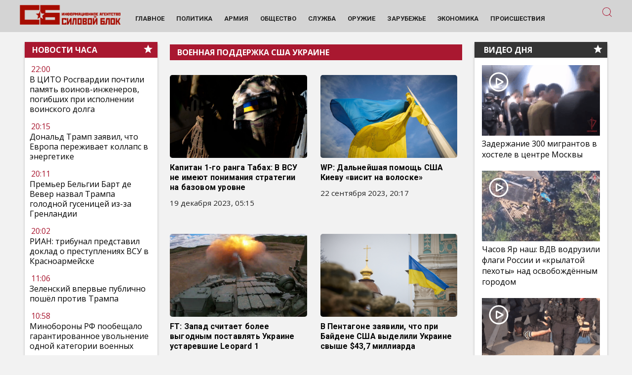

--- FILE ---
content_type: text/html; charset=UTF-8
request_url: https://www.sila-rf.ru/?wordfence_syncAttackData=1769035449.5392
body_size: 42576
content:
<!DOCTYPE html><html
lang=ru-RU class="no-js no-svg"><head><link
rel=preload href="/wp-includes/js/jquery/jquery.min.js?x92344&amp;ver=3.6.0" as=script><link
rel=preload href="/wp-includes/js/jquery/jquery-migrate.min.js?x92344&amp;ver=3.3.2" as=script><meta
charset="UTF-8"><link
rel=profile href=http://gmpg.org/xfn/11><meta
name="viewport" content="width=device-width" id="viewport"><link
rel=preconnect href=https://fonts.googleapis.com><link
rel=preconnect href=https://fonts.gstatic.com crossorigin><link
rel=preload as=style href="https://fonts.googleapis.com/css2?family=Open+Sans:wght@400;700&display=swap"><link
rel=stylesheet media=print onload="this.onload=null;this.removeAttribute('media');" href="https://fonts.googleapis.com/css2?family=Open+Sans:wght@400;700&family=Roboto:wght@400;700&display=swap"><meta
name="robots" content="max-image-preview:large"><base
href=https://www.sila-rf.ru/ ><link
rel=apple-touch-icon sizes=57x57 href=/apple-icon-57x57.png?x92344><link
rel=apple-touch-icon sizes=60x60 href=/apple-icon-60x60.png?x92344><link
rel=apple-touch-icon sizes=72x72 href=/apple-icon-72x72.png?x92344><link
rel=apple-touch-icon sizes=76x76 href=/apple-icon-76x76.png?x92344><link
rel=apple-touch-icon sizes=114x114 href=/apple-icon-114x114.png?x92344><link
rel=apple-touch-icon sizes=120x120 href=/apple-icon-120x120.png?x92344><link
rel=apple-touch-icon sizes=144x144 href=/apple-icon-144x144.png?x92344><link
rel=apple-touch-icon sizes=152x152 href=/apple-icon-152x152.png?x92344><link
rel=apple-touch-icon sizes=180x180 href=/apple-icon-180x180.png?x92344><link
rel=icon type=image/png sizes=192x192  href=/android-icon-192x192.png?x92344><link
rel=icon type=image/png sizes=32x32 href=/favicon-32x32.png?x92344><link
rel=icon type=image/png sizes=96x96 href=/favicon-96x96.png?x92344><link
rel=icon type=image/png sizes=16x16 href=/favicon-16x16.png?x92344><link
rel=manifest href=/manifest.json?x92344><meta
name="msapplication-TileColor" content="#ffffff"><meta
name="msapplication-TileImage" content="/ms-icon-144x144.png"><meta
name="theme-color" content="#ffffff"><style>/*<![CDATA[*/.alignleft{float:left;margin-right:10px}.alignright{float:right;margin-left:10px}.IRPP_kangoo{display:block;transition:background-color 250ms;webkit-transition:background-color 250ms;width:100%;opacity:1;transition:opacity 250ms;webkit-transition:opacity 250ms;background-color:#eaeaea;background:#FFF;border-radius:0px;width:295px;float:right;margin-left:15px;margin-bottom:15px}.IRPP_kangoo,.IRPP_kangoo:hover,.IRPP_kangoo:visited,.IRPP_kangoo:active{border:0!important}@media (max-width: 480px) and (min-width: 320px){.IRPP_kangoo{width:100%;float:none;margin:0;margin-bottom:20px}.IRPP_kangoo .postImageUrl, .IRPP_kangoo
.imgUrl{height:272px}}}.IRPP_kangoo:active,.IRPP_kangoo:hover{opacity:1;transition:opacity 250ms;webkit-transition:opacity 250ms;background-color:#FFF}.IRPP_kangoo .postImageUrl , .IRPP_kangoo
.imgUrl{background-position:center;background-size:cover;float:left;margin:0;padding:0;height:180px;object-fit:cover}.IRPP_kangoo
.postImageUrl{width:30%}.IRPP_kangoo
.imgUrl{width:100%}.IRPP_kangoo .centered-text-area{float:right;width:70%;padding:0;margin:0}.IRPP_kangoo .centered-text{display:table;height:100px;left:0;top:0;padding:0;margin:0}.IRPP_kangoo .IRPP_kangoo-content{display:table-cell;margin:0;padding:0
10px 0 10px;position:relative;vertical-align:middle;width:100%;border-left:5px solid #c1272d;background-color:#f1f1f1}.IRPP_kangoo
.ctaText{display:none;border-bottom:0 solid #fff;font-size:13px;font-weight:bold;letter-spacing: .125em;margin:0;padding:15px;background:#D82335;color:#fff;font-weight:500;font-size:24px;line-height:28px;letter-spacing:0.03em;border-top-left-radius:5px;border-top-right-radius:5px}.IRPP_kangoo
.postTitle{color:#000;font-size:16px;font-weight:600;margin:0;padding:15px;font-weight:bold;font-size:18px;line-height:126.7%;color:#000}.IRPP_kangoo
.ctaButton{background-color:#FFF;margin-left:10px;position:absolute;right:0;top:0}.IRPP_kangoo:hover
.imgUrl{-webkit-transform:scale(1.2);-moz-transform:scale(1.2);-o-transform:scale(1.2);-ms-transform:scale(1.2);transform:scale(1.2)}.IRPP_kangoo
.imgUrl{-webkit-transition:-webkit-transform 0.4s ease-in-out;-moz-transition:-moz-transform 0.4s ease-in-out;-o-transition:-o-transform 0.4s ease-in-out;-ms-transition:-ms-transform 0.4s ease-in-out;transition:transform 0.4s ease-in-out}.IRPP_kangoo:after{content:"";display:block;clear:both}.yith-infs-loader{text-align:center;margin:10px
0 30px}.yith-infs-loader
img{max-width:100%;display:inline-block}.yith-infs-button-wrapper{text-align:center;margin-bottom:10px}.woocommerce .blockUI.blockOverlay:before{display:none}.yith-infs-animated{-webkit-animation-duration:1s;animation-duration:1s;-webkit-animation-fill-mode:both;animation-fill-mode:both}@-webkit-keyframes
zoomIn{0%{opacity:0;-webkit-transform:scale3d(.3, .3, .3);transform:scale3d(.3, .3, .3)}50%{opacity:1}}@keyframes
zoomIn{0%{opacity:0;-webkit-transform:scale3d(.3, .3, .3);-ms-transform:scale3d(.3, .3, .3);transform:scale3d(.3, .3, .3)}50%{opacity:1}}.yith-infs-zoomIn{-webkit-animation-name:zoomIn;animation-name:zoomIn}@-webkit-keyframes
bounceIn{0%,20%,40%,60%,80%,100%{-webkit-transition-timing-function:cubic-bezier(0.215, 0.610, 0.355, 1.000);transition-timing-function:cubic-bezier(0.215, 0.610, 0.355, 1.000)}0%{opacity:0;-webkit-transform:scale3d(.3, .3, .3);transform:scale3d(.3, .3, .3)}20%{-webkit-transform:scale3d(1.1, 1.1, 1.1);transform:scale3d(1.1, 1.1, 1.1)}40%{-webkit-transform:scale3d(.9, .9, .9);transform:scale3d(.9, .9, .9)}60%{opacity:1;-webkit-transform:scale3d(1.03, 1.03, 1.03);transform:scale3d(1.03, 1.03, 1.03)}80%{-webkit-transform:scale3d(.97, .97, .97);transform:scale3d(.97, .97, .97)}100%{opacity:1;-webkit-transform:scale3d(1, 1, 1);transform:scale3d(1, 1, 1)}}@keyframes
bounceIn{0%,20%,40%,60%,80%,100%{-webkit-transition-timing-function:cubic-bezier(0.215, 0.610, 0.355, 1.000);transition-timing-function:cubic-bezier(0.215, 0.610, 0.355, 1.000)}0%{opacity:0;-webkit-transform:scale3d(.3, .3, .3);-ms-transform:scale3d(.3, .3, .3);transform:scale3d(.3, .3, .3)}20%{-webkit-transform:scale3d(1.1, 1.1, 1.1);-ms-transform:scale3d(1.1, 1.1, 1.1);transform:scale3d(1.1, 1.1, 1.1)}40%{-webkit-transform:scale3d(.9, .9, .9);-ms-transform:scale3d(.9, .9, .9);transform:scale3d(.9, .9, .9)}60%{opacity:1;-webkit-transform:scale3d(1.03, 1.03, 1.03);-ms-transform:scale3d(1.03, 1.03, 1.03);transform:scale3d(1.03, 1.03, 1.03)}80%{-webkit-transform:scale3d(.97, .97, .97);-ms-transform:scale3d(.97, .97, .97);transform:scale3d(.97, .97, .97)}100%{opacity:1;-webkit-transform:scale3d(1, 1, 1);-ms-transform:scale3d(1, 1, 1);transform:scale3d(1, 1, 1)}}.yith-infs-bounceIn{-webkit-animation-name:bounceIn;animation-name:bounceIn;-webkit-animation-duration: .75s;animation-duration: .75s}@-webkit-keyframes
fadeIn{0%{opacity:0}100%{opacity:1}}@keyframes
fadeIn{0%{opacity:0}100%{opacity:1}}.yith-infs-fadeIn{-webkit-animation-name:fadeIn;animation-name:fadeIn}@-webkit-keyframes
fadeInDown{0%{opacity:0;-webkit-transform:translate3d(0, -100%, 0);transform:translate3d(0, -100%, 0)}100%{opacity:1;-webkit-transform:none;transform:none}}@keyframes
fadeInDown{0%{opacity:0;-webkit-transform:translate3d(0, -100%, 0);-ms-transform:translate3d(0, -100%, 0);transform:translate3d(0, -100%, 0)}100%{opacity:1;-webkit-transform:none;-ms-transform:none;transform:none}}.yith-infs-fadeInDown{-webkit-animation-name:fadeInDown;animation-name:fadeInDown}@-webkit-keyframes
fadeInLeft{0%{opacity:0;-webkit-transform:translate3d(-100%, 0, 0);transform:translate3d(-100%, 0, 0)}100%{opacity:1;-webkit-transform:none;transform:none}}@keyframes
fadeInLeft{0%{opacity:0;-webkit-transform:translate3d(-100%, 0, 0);-ms-transform:translate3d(-100%, 0, 0);transform:translate3d(-100%, 0, 0)}100%{opacity:1;-webkit-transform:none;-ms-transform:none;transform:none}}.yith-infs-fadeInLeft{-webkit-animation-name:fadeInLeft;animation-name:fadeInLeft}@-webkit-keyframes
fadeInRight{0%{opacity:0;-webkit-transform:translate3d(100%, 0, 0);transform:translate3d(100%, 0, 0)}100%{opacity:1;-webkit-transform:none;transform:none}}@keyframes
fadeInRight{0%{opacity:0;-webkit-transform:translate3d(100%, 0, 0);-ms-transform:translate3d(100%, 0, 0);transform:translate3d(100%, 0, 0)}100%{opacity:1;-webkit-transform:none;-ms-transform:none;transform:none}}.yith-infs-fadeInRight{-webkit-animation-name:fadeInRight;animation-name:fadeInRight}@-webkit-keyframes
fadeInUp{0%{opacity:0;-webkit-transform:translate3d(0, 100%, 0);transform:translate3d(0, 100%, 0)}100%{opacity:1;-webkit-transform:none;transform:none}}@keyframes
fadeInUp{0%{opacity:0;-webkit-transform:translate3d(0, 100%, 0);-ms-transform:translate3d(0, 100%, 0);transform:translate3d(0, 100%, 0)}100%{opacity:1;-webkit-transform:none;-ms-transform:none;transform:none}}.yith-infs-fadeInUp{-webkit-animation-name:fadeInUp;animation-name:fadeInUp}.heateorSssFacebookSvg{background:url('data:image/svg+xml;charset=utf8,%3Csvg%20xmlns%3D%22http%3A%2F%2Fwww.w3.org%2F2000%2Fsvg%22%20width%3D%22100%25%22%20height%3D%22100%25%22%20viewBox%3D%22-5%20-5%2042%2042%22%3E%3Cpath%20d%3D%22M17.78%2027.5V17.008h3.522l.527-4.09h-4.05v-2.61c0-1.182.33-1.99%202.023-1.99h2.166V4.66c-.375-.05-1.66-.16-3.155-.16-3.123%200-5.26%201.905-5.26%205.405v3.016h-3.53v4.09h3.53V27.5h4.223z%22%20fill%3D%22%23fff%22%3E%3C%2Fpath%3E%3C%2Fsvg%3E') no-repeat center center}.heateorSssVkontakteSvg{background:url('data:image/svg+xml;charset=utf8,%3Csvg%20xmlns%3D%22http%3A%2F%2Fwww.w3.org%2F2000%2Fsvg%22%20width%3D%22100%25%22%20height%3D%22100%25%22%20viewBox%3D%22-1%20-2%2034%2034%22%3E%3Cpath%20fill-rule%3D%22evenodd%22%20clip-rule%3D%22evenodd%22%20fill%3D%22%23fff%22%20d%3D%22M15.764%2022.223h1.315s.394-.044.6-.262c.184-.2.18-.574.18-.574s-.03-1.764.79-2.023c.81-.255%201.844%201.705%202.942%202.46.832.57%201.464.445%201.464.445l2.936-.04s1.538-.097.81-1.304c-.06-.1-.426-.894-2.186-2.526-1.843-1.71-1.594-1.434.624-4.39%201.353-1.804%201.893-2.902%201.724-3.374-.16-.45-1.153-.33-1.153-.33l-3.306.02s-.247-.034-.428.074c-.178.108-.293.356-.293.356s-.522%201.394-1.223%202.58c-1.47%202.5-2.06%202.633-2.3%202.476-.563-.36-.42-1.454-.42-2.23%200-2.423.365-3.435-.72-3.696-.357-.085-.623-.143-1.544-.15-1.182-.014-2.18.003-2.743.28-.378.185-.667.595-.49.62.218.027.713.13.975.49.34.46.33%201.496.33%201.496s.193%202.852-.46%203.206c-.442.245-1.056-.252-2.37-2.52-.67-1.163-1.18-2.446-1.18-2.446s-.1-.24-.273-.37c-.212-.155-.506-.204-.506-.204l-3.145.02s-.473.015-.647.22c-.154.183-.01.56-.01.56s2.46%205.757%205.245%208.657c2.553%202.66%205.454%202.485%205.454%202.485z%22%2F%3E%3C%2Fsvg%3E') no-repeat center center}.heateorSssOdnoklassnikiSvg{background:url('data:image/svg+xml;charset=utf8,%3Csvg%20xmlns%3D%22http%3A%2F%2Fwww.w3.org%2F2000%2Fsvg%22%20viewBox%3D%22-4%20-4%2040%2040%22%3E%3Cpath%20fill%3D%22%23fff%22%20d%3D%22M16%2016.16c-3.635%200-6.58-2.945-6.58-6.58C9.42%205.945%2012.364%203%2016%203s6.582%202.945%206.582%206.58c0%203.635-2.946%206.58-6.58%206.58zm0-9.817c-1.788%200-3.236%201.448-3.236%203.237%200%201.79%201.448%203.236%203.237%203.236%201.79%200%203.24-1.447%203.24-3.236%200-1.79-1.45-3.237-3.238-3.237zm7.586%2010.62c.648%201.3-.084%201.93-1.735%202.99-1.397.9-3.315%201.238-4.566%201.368l1.048%201.05%203.877%203.877c.59.59.59%201.544%200%202.134l-.178.18c-.59.59-1.544.59-2.134%200l-3.878-3.88-3.878%203.88c-.59.59-1.543.59-2.135%200l-.176-.18c-.59-.59-.59-1.543%200-2.132l3.878-3.878%201.043-1.046c-1.25-.127-3.19-.465-4.6-1.37-1.65-1.062-2.38-1.69-1.733-2.99.37-.747%201.4-1.367%202.768-.29C13.035%2018.13%2016%2018.13%2016%2018.13s2.968%200%204.818-1.456c1.37-1.077%202.4-.457%202.768.29z%22%2F%3E%3C%2Fsvg%3E') no-repeat center center}.heateorSssTelegramSvg{background:url('data:image/svg+xml;charset=utf8,%3Csvg%20xmlns%3D%22http%3A%2F%2Fwww.w3.org%2F2000%2Fsvg%22%20viewBox%3D%22-1%20-3%2036%2036%22%20width%3D%22100%25%22%20height%3D%22100%25%22%3E%3Cpath%20fill%3D%22%23fff%22%20d%3D%22M25.515%206.896L6.027%2014.41c-1.33.534-1.322%201.276-.243%201.606l5%201.56%201.72%205.66c.226.625.115.873.77.873.506%200%20.73-.235%201.012-.51l2.43-2.363%205.056%203.734c.93.514%201.602.25%201.834-.863l3.32-15.638c.338-1.363-.52-1.98-1.41-1.577z%22%2F%3E%3C%2Fsvg%3E') no-repeat center center}.heateorSssInstagramSvg{background:url('data:image/svg+xml;charset=utf8,%3Csvg%20id%3D%22Layer_1%22%20version%3D%221.1%22%20viewBox%3D%22-10%20-10%20148%20148%22%20xml%3Aspace%3D%22preserve%22%20xmlns%3D%22http%3A%2F%2Fwww.w3.org%2F2000%2Fsvg%22%20xmlns%3Axlink%3D%22http%3A%2F%2Fwww.w3.org%2F1999%2Fxlink%22%3E%3Cg%3E%3Cg%3E%3Cpath%20d%3D%22M86%2C112H42c-14.336%2C0-26-11.663-26-26V42c0-14.337%2C11.664-26%2C26-26h44c14.337%2C0%2C26%2C11.663%2C26%2C26v44%20%20%20%20C112%2C100.337%2C100.337%2C112%2C86%2C112z%20M42%2C24c-9.925%2C0-18%2C8.074-18%2C18v44c0%2C9.925%2C8.075%2C18%2C18%2C18h44c9.926%2C0%2C18-8.075%2C18-18V42%20%20%20%20c0-9.926-8.074-18-18-18H42z%22%20fill%3D%22%23fff%22%3E%3C%2Fpath%3E%3C%2Fg%3E%3Cg%3E%3Cpath%20d%3D%22M64%2C88c-13.234%2C0-24-10.767-24-24c0-13.234%2C10.766-24%2C24-24s24%2C10.766%2C24%2C24C88%2C77.233%2C77.234%2C88%2C64%2C88z%20M64%2C48c-8.822%2C0-16%2C7.178-16%2C16s7.178%2C16%2C16%2C16c8.822%2C0%2C16-7.178%2C16-16S72.822%2C48%2C64%2C48z%22%20fill%3D%22%23fff%22%3E%3C%2Fpath%3E%3C%2Fg%3E%3Cg%3E%3Ccircle%20cx%3D%2289.5%22%20cy%3D%2238.5%22%20fill%3D%22%23fff%22%20r%3D%225.5%22%3E%3C%2Fcircle%3E%3C%2Fg%3E%3C%2Fg%3E%3C%2Fsvg%3E') no-repeat center center}#heateor_sss_error{color:red;margin:7px
0}.heateor_sss_login_container{margin:2px
0}.heateor_sss_login_container img,.heateor_sss_sharing_container
img{cursor:pointer;margin:2px;border:none}.heateor_sss_login_container
img{display:none;float:left}#heateor_sss_loading_image{display:block!important;float:none}.heateor_sss_error{background-color:#FFFFE0;border:1px
solid #E6DB55;padding:5px;margin:10px}#heateor_sss_sharing_more_providers{position:fixed;top:50%;left:47%;background:#FAFAFA;width:650px;margin:-180px 0 0 -300px;z-index:10000000;text-shadow:none!important;height:308px}#heateor_sss_popup_bg{background:url(../../images/transparent_bg.png);bottom:0;display:block;left:0;position:fixed;right:0;top:0;z-index:10000}#heateor_sss_sharing_more_providers
.title{font-size:14px!important;height:auto!important;background:#58B8F8!important;border-bottom:1px solid #D7D7D7!important;color:#fff;font-weight:700;letter-spacing:inherit;line-height:34px!important;padding:0!important;text-align:center;text-transform:none;margin:0!important;text-shadow:none!important;width:100%}#heateor_sss_sharing_more_providers
*{font-family:Arial,Helvetica,sans-serif}#heateor_sss_sharing_more_providers
#heateor_sss_sharing_more_content{background:#FAFAFA;border-radius:4px;color:#555;height:auto;width:100%}#heateor_sss_sharing_more_providers
.filter{margin:0;padding:10px
0 0;position:relative;width:100%}#heateor_sss_sharing_more_providers .all-services{clear:both;height:250px;overflow:auto}#heateor_sss_sharing_more_content .all-services
ul{margin:10px!important;overflow:hidden;list-style:none;padding-left:0!important;position:static!important;width:auto!important}#heateor_sss_sharing_more_content .all-services ul
li{margin:0;background:0 0!important;float:left;width:33.3333%!important;text-align:left!important}#heateor_sss_sharing_more_providers .close-button
img{margin:0}#heateor_sss_sharing_more_providers .close-button.separated{background:0 0!important;border:none!important;box-shadow:none!important;width:auto!important;height:auto!important;z-index:1000}#heateor_sss_sharing_more_providers .close-button{height:auto!important;width:auto!important;left:auto!important;display:block!important;color:#555!important;cursor:pointer!important;font-size:29px!important;line-height:29px!important;margin:0!important;padding:0!important;position:absolute;right:-13px;top:-11px}#heateor_sss_sharing_more_providers .filter
input.search{width:94%;display:block;float:none;font-family:"open sans","helvetica neue",helvetica,arial,sans-serif;font-weight:300;height:auto;line-height:inherit;margin:0
auto;padding:5px
8px 5px 10px;border:1px
solid #ccc!important;color:#000;background:#FFF!important;font-size:16px!important;text-align:left!important}#heateor_sss_sharing_more_providers .footer-panel{background:#fff;border-top:1px solid #D7D7D7;padding:6px
0;width:100%;color:#fff}#heateor_sss_sharing_more_providers .footer-panel
p{background-color:transparent;top:0;text-align:left!important;color:#000;font-family:'helvetica neue',arial,helvetica,sans-serif;font-size:12px;line-height:1.2;margin:0!important;padding:0
6px!important;text-indent:0!important}#heateor_sss_sharing_more_providers .footer-panel
a{color:#fff;text-decoration:none;font-weight:700;text-indent:0!important}#heateor_sss_sharing_more_providers .all-services ul li
a{border-radius:3px;color:#666!important;display:block;font-size:18px;height:auto;line-height:28px;overflow:hidden;padding:8px;text-decoration:none!important;text-overflow:ellipsis;white-space:nowrap;border:none!important;text-indent:0!important;background:0 0!important;text-shadow:none}.heateor_sss_share_count{display:block;text-indent:0!important;visibility:hidden;background-color:#58B8F8!important;width:5px;height:auto;text-align:center;min-width:8px!important;padding:1px
4px!important;color:#fff!important;font-family:'Open Sans',arial,sans-serif!important;font-size:10px!important;font-weight:600!important;-webkit-border-radius:15px!important;border-radius:15px!important;-webkit-box-shadow:0 2px 2px rgba(0,0,0,.4);box-shadow:0 2px 2px rgba(0,0,0,.4);text-shadow:0 -1px 0 rgba(0,0,0,.2);line-height:14px!important;border:2px
solid #fff!important;z-index:1;margin:2px
auto!important;box-sizing:content-box!important}.heateor_sss_share_count,.heateor_sss_vertical_sharing{-webkit-box-sizing:content-box!important;-moz-box-sizing:content-box!important}ul.heateor_sss_follow_ul,ul.heateor_sss_sharing_ul{list-style:none!important;padding-left:0!important}.heateorSssXingButton{background-position:-64px 0;width:32px;height:32px;display:block}.heateorSssFacebookButton{background-position:0 0;width:32px;height:32px;display:none}.heateorSssLiveButton{background-position:-32px -96px;width:32px;height:32px;display:block}.heateorSssInstagramButton{background-position:0 -32px;width:32px;height:32px;display:block!important}.heateorSssLinkedinButton{background-position:-32px -32px;width:32px;height:32px;display:none}.heateorSssTwitterButton{background-position:0 -64px;width:32px;height:32px;display:block!important}.heateorSssVkontakteButton{background-position:-32px -64px;width:32px;height:32px;display:none}ul.heateor_sss_sharing_ul,ul.heateor_sss_follow_ul{margin:1px
0!important}#heateor_sss_sharing_popup_close
img{opacity:1!important;background:0 0!important;border:none!important;outline:0!important;box-shadow:none!important;width:auto!important;height:auto!important;top:inherit!important;right:inherit!important;left:9px!important;padding:0!important}ul.heateor_sss_follow_ul li.heateorSssSharingRound,ul.heateor_sss_sharing_ul
li.heateorSssSharingRound{background:0 0!important}.heateor_sss_square_count{display:none;text-align:center;font-weight:bolder;font-family:sans-serif;font-style:normal;font-size: .8em;visibility:hidden}ul.heateor_sss_follow_ul li,ul.heateor_sss_sharing_ul
li{float:left!important;margin:0!important;padding:0!important;list-style:none!important;border:none!important;clear:none!important}.heateorSssSharing,.heateorSssSharingButton{display:block;cursor:pointer;margin:2px}ul.heateor_sss_follow_ul li:before,ul.heateor_sss_sharing_ul li:before{content:none!important}ul.heateor_sss_follow_ul
li{width:auto}.heateor_sss_vertical_sharing{background:0 0;-webkit-box-shadow:0 1px 4px 1px rgba(0,0,0,.1);box-shadow:0 1px 4px 1px rgba(0,0,0,.1);position:fixed;overflow:visible;z-index:10000000;display:block;padding:10px;border-radius:4px;opacity:1;box-sizing:content-box!important}div.heateor_sss_horizontal_sharing li.heateor_sss_facebook_share, div.heateor_sss_horizontal_counter
li.heateor_sss_facebook_share{width:96px}li.heateor_sss_facebook_share .fb-share-button span,li.heateor_sss_facebook_like .fb-like span,li.heateor_sss_facebook_recommend .fb-like
span{vertical-align:top!important}li.heateor_sss_facebook_like .fb-like span iframe,li.heateor_sss_facebook_recommend .fb-like span
iframe{max-width:none!important;z-index:1000}.heateor_sss_counter_container
li{height:21px}.heateorSssInstagramBackground{background-color:#624E47}.heateorSssYummlyBackground{background-color:#E16120}.heateorSssBufferBackground{background-color:#000}.heateorSssDeliciousBackground{background-color:#53BEEE}.heateorSssThreemaBackground{background-color:#2A2A2A}.heateorSssFacebookBackground{background-color:#3C589A}.heateorSssDiggBackground{background-color:#006094}.heateorSssEmailBackground{background-color:#649A3F}.heateorSssFloatitBackground{background-color:#53BEEE}.heateorSssLinkedinBackground{background-color:#0077B5}.heateorSssMoreBackground{background-color:#EE8E2D}.heateorSssPinterestBackground{background-color:#CC2329}.heateorSssPrintBackground{background-color:#FD6500}.heateorSssRedditBackground{background-color:#FF5700}.heateorSssStockTwitsBackground{background-color:#40576F}.heateorSssMeWeBackground{background-color:#007da1}.heateorSssMixBackground{background-color:#ff8226}.heateorSssTumblrBackground{background-color:#29435D}.heateorSssTwitterBackground{background-color:#55acee}.heateorSssVkontakteBackground{background-color:#5E84AC}.heateorSssYahooBackground{background-color:#8F03CC}.heateorSssXingBackground{background-color:#00797D}.heateorSssInstagramBackground{background-color:#527FA4}.heateorSssWhatsappBackground{background-color:#55EB4C}.heateorSssTCBackground,.heateorSssTCBackground:hover{border-width:0!important;background-color:transparent}.heateorSssTCBackground{background-color:transparent!important;font-style:normal!important;word-wrap:normal;color:#666;line-height:1;visibility:hidden}.heateorSssSharingSvg{width:100%;height:100%}.heateorSssMeWeSvg{background:url('data:image/svg+xml;charset=utf8,%3Csvg%20xmlns%3D%22http%3A%2F%2Fwww.w3.org%2F2000%2Fsvg%22%20viewBox%3D%22-3%20-3%2038%2038%22%3E%3Cg%20fill%3D%22%23fff%22%3E%3Cpath%20d%3D%22M9.636%2010.427a1.22%201.22%200%201%201-2.44%200%201.22%201.22%200%201%201%202.44%200zM15.574%2010.431a1.22%201.22%200%200%201-2.438%200%201.22%201.22%200%201%201%202.438%200zM22.592%2010.431a1.221%201.221%200%201%201-2.443%200%201.221%201.221%200%200%201%202.443%200zM29.605%2010.431a1.221%201.221%200%201%201-2.442%200%201.221%201.221%200%200%201%202.442%200zM3.605%2013.772c0-.471.374-.859.859-.859h.18c.374%200%20.624.194.789.457l2.935%204.597%202.95-4.611c.18-.291.43-.443.774-.443h.18c.485%200%20.859.387.859.859v8.113a.843.843%200%200%201-.859.845.857.857%200%200%201-.845-.845V16.07l-2.366%203.559c-.18.276-.402.443-.72.443-.304%200-.526-.167-.706-.443l-2.354-3.53V21.9c0%20.471-.374.83-.845.83a.815.815%200%200%201-.83-.83v-8.128h-.001zM14.396%2014.055a.9.9%200%200%201-.069-.333c0-.471.402-.83.872-.83.415%200%20.735.263.845.624l2.23%206.66%202.187-6.632c.139-.402.428-.678.859-.678h.124c.428%200%20.735.278.859.678l2.187%206.632%202.23-6.675c.126-.346.415-.609.83-.609.457%200%20.845.361.845.817a.96.96%200%200%201-.083.346l-2.867%208.032c-.152.43-.471.706-.887.706h-.165c-.415%200-.721-.263-.872-.706l-2.161-6.328-2.16%206.328c-.152.443-.47.706-.887.706h-.165c-.415%200-.72-.263-.887-.706l-2.865-8.032z%22%3E%3C%2Fpath%3E%3C%2Fg%3E%3C%2Fsvg%3E') no-repeat center center}.heateorSssFacebookSvg{background:url('data:image/svg+xml;charset=utf8,%3Csvg%20xmlns%3D%22http%3A%2F%2Fwww.w3.org%2F2000%2Fsvg%22%20width%3D%22100%25%22%20height%3D%22100%25%22%20viewBox%3D%22-5%20-5%2042%2042%22%3E%3Cpath%20d%3D%22M17.78%2027.5V17.008h3.522l.527-4.09h-4.05v-2.61c0-1.182.33-1.99%202.023-1.99h2.166V4.66c-.375-.05-1.66-.16-3.155-.16-3.123%200-5.26%201.905-5.26%205.405v3.016h-3.53v4.09h3.53V27.5h4.223z%22%20fill%3D%22%23fff%22%3E%3C%2Fpath%3E%3C%2Fsvg%3E') no-repeat center center}.heateorSssTwitterSvg{background:url('data:image/svg+xml;charset=utf8,%3Csvg%20xmlns%3D%22http%3A%2F%2Fwww.w3.org%2F2000%2Fsvg%22%20width%3D%22100%25%22%20height%3D%22100%25%22%20viewBox%3D%22-4%20-4%2039%2039%22%3E%0A%3Cpath%20d%3D%22M28%208.557a9.913%209.913%200%200%201-2.828.775%204.93%204.93%200%200%200%202.166-2.725%209.738%209.738%200%200%201-3.13%201.194%204.92%204.92%200%200%200-3.593-1.55%204.924%204.924%200%200%200-4.794%206.049c-4.09-.21-7.72-2.17-10.15-5.15a4.942%204.942%200%200%200-.665%202.477c0%201.71.87%203.214%202.19%204.1a4.968%204.968%200%200%201-2.23-.616v.06c0%202.39%201.7%204.38%203.952%204.83-.414.115-.85.174-1.297.174-.318%200-.626-.03-.928-.086a4.935%204.935%200%200%200%204.6%203.42%209.893%209.893%200%200%201-6.114%202.107c-.398%200-.79-.023-1.175-.068a13.953%2013.953%200%200%200%207.55%202.213c9.056%200%2014.01-7.507%2014.01-14.013%200-.213-.005-.426-.015-.637.96-.695%201.795-1.56%202.455-2.55z%22%20fill%3D%22%23fff%22%3E%3C%2Fpath%3E%0A%3C%2Fsvg%3E') no-repeat center center}.heateorSssLinkedinSvg{background:url('data:image/svg+xml;charset=utf8,%3Csvg%20xmlns%3D%22http%3A%2F%2Fwww.w3.org%2F2000%2Fsvg%22%20width%3D%22100%25%22%20height%3D%22100%25%22%20viewBox%3D%22-2%20-2%2035%2039%22%3E%3Cpath%20d%3D%22M6.227%2012.61h4.19v13.48h-4.19V12.61zm2.095-6.7a2.43%202.43%200%200%201%200%204.86c-1.344%200-2.428-1.09-2.428-2.43s1.084-2.43%202.428-2.43m4.72%206.7h4.02v1.84h.058c.56-1.058%201.927-2.176%203.965-2.176%204.238%200%205.02%202.792%205.02%206.42v7.395h-4.183v-6.56c0-1.564-.03-3.574-2.178-3.574-2.18%200-2.514%201.7-2.514%203.46v6.668h-4.187V12.61z%22%20fill%3D%22%23fff%22%2F%3E%3C%2Fsvg%3E') no-repeat center center}.heateorSssTumblrSvg{background:url('data:image/svg+xml;charset=utf8,%3Csvg%20xmlns%3D%22http%3A%2F%2Fwww.w3.org%2F2000%2Fsvg%22%20width%3D%22100%25%22%20height%3D%22100%25%22%20viewBox%3D%22-2%20-2%2036%2036%22%3E%3Cpath%20fill%3D%22%23fff%22%20d%3D%22M20.775%2021.962c-.37.177-1.08.33-1.61.345-1.598.043-1.907-1.122-1.92-1.968v-6.217h4.007V11.1H17.26V6.02h-2.925s-.132.044-.144.15c-.17%201.556-.895%204.287-3.923%205.378v2.578h2.02v6.522c0%202.232%201.647%205.404%205.994%205.33%201.467-.025%203.096-.64%203.456-1.17l-.96-2.846z%22%2F%3E%3C%2Fsvg%3E') no-repeat center center}.heateorSssInstagramSvg{background:url('data:image/svg+xml;charset=utf8,%3Csvg%20id%3D%22Layer_1%22%20version%3D%221.1%22%20viewBox%3D%22-10%20-10%20148%20148%22%20xml%3Aspace%3D%22preserve%22%20xmlns%3D%22http%3A%2F%2Fwww.w3.org%2F2000%2Fsvg%22%20xmlns%3Axlink%3D%22http%3A%2F%2Fwww.w3.org%2F1999%2Fxlink%22%3E%3Cg%3E%3Cg%3E%3Cpath%20d%3D%22M86%2C112H42c-14.336%2C0-26-11.663-26-26V42c0-14.337%2C11.664-26%2C26-26h44c14.337%2C0%2C26%2C11.663%2C26%2C26v44%20%20%20%20C112%2C100.337%2C100.337%2C112%2C86%2C112z%20M42%2C24c-9.925%2C0-18%2C8.074-18%2C18v44c0%2C9.925%2C8.075%2C18%2C18%2C18h44c9.926%2C0%2C18-8.075%2C18-18V42%20%20%20%20c0-9.926-8.074-18-18-18H42z%22%20fill%3D%22%23fff%22%3E%3C%2Fpath%3E%3C%2Fg%3E%3Cg%3E%3Cpath%20d%3D%22M64%2C88c-13.234%2C0-24-10.767-24-24c0-13.234%2C10.766-24%2C24-24s24%2C10.766%2C24%2C24C88%2C77.233%2C77.234%2C88%2C64%2C88z%20M64%2C48c-8.822%2C0-16%2C7.178-16%2C16s7.178%2C16%2C16%2C16c8.822%2C0%2C16-7.178%2C16-16S72.822%2C48%2C64%2C48z%22%20fill%3D%22%23fff%22%3E%3C%2Fpath%3E%3C%2Fg%3E%3Cg%3E%3Ccircle%20cx%3D%2289.5%22%20cy%3D%2238.5%22%20fill%3D%22%23fff%22%20r%3D%225.5%22%3E%3C%2Fcircle%3E%3C%2Fg%3E%3C%2Fg%3E%3C%2Fsvg%3E') no-repeat center center}.heateorSssPinterestSvg{background:url('data:image/svg+xml;charset=utf8,%3Csvg%20xmlns%3D%22http%3A%2F%2Fwww.w3.org%2F2000%2Fsvg%22%20width%3D%22100%25%22%20height%3D%22100%25%22%20viewBox%3D%22-2%20-2%2035%2035%22%3E%3Cpath%20fill%3D%22%23fff%22%20d%3D%22M16.539%204.5c-6.277%200-9.442%204.5-9.442%208.253%200%202.272.86%204.293%202.705%205.046.303.125.574.005.662-.33.061-.231.205-.816.27-1.06.088-.331.053-.447-.191-.736-.532-.627-.873-1.439-.873-2.591%200-3.338%202.498-6.327%206.505-6.327%203.548%200%205.497%202.168%205.497%205.062%200%203.81-1.686%207.025-4.188%207.025-1.382%200-2.416-1.142-2.085-2.545.397-1.674%201.166-3.48%201.166-4.689%200-1.081-.581-1.983-1.782-1.983-1.413%200-2.548%201.462-2.548%203.419%200%201.247.421%202.091.421%202.091l-1.699%207.199c-.505%202.137-.076%204.755-.039%205.019.021.158.223.196.314.077.13-.17%201.813-2.247%202.384-4.324.162-.587.929-3.631.929-3.631.46.876%201.801%201.646%203.227%201.646%204.247%200%207.128-3.871%207.128-9.053.003-3.918-3.317-7.568-8.361-7.568z%22%2F%3E%3C%2Fsvg%3E') no-repeat center center}.heateorSssBehanceSvg{background:url('data:image/svg+xml;charset=utf8,%3Csvg%20xmlns%3D%22http%3A%2F%2Fwww.w3.org%2F2000%2Fsvg%22%20viewBox%3D%22-2%20-2%2036%2036%22%3E%3Cpath%20d%3D%22M3.862%208.136h5.66c1.377%200%203.19%200%204.13.566a3.705%203.705%200%200%201%201.837%203.26c0%201.66-.88%202.905-2.32%203.494v.042c1.924.397%202.97%201.838%202.97%203.76%200%202.297-1.636%204.483-4.743%204.483H3.86V8.14zm2.078%206.71h4.152c2.36%200%203.322-.856%203.322-2.493%200-2.16-1.53-2.468-3.322-2.468H5.94v4.96zm0%207.144h5.2c1.792%200%202.93-1.09%202.93-2.797%200-2.03-1.64-2.598-3.388-2.598H5.94v5.395zm22.017-1.833C27.453%2022.65%2025.663%2024%2023.127%2024c-3.607%200-5.31-2.49-5.422-5.944%200-3.386%202.23-5.878%205.31-5.878%204%200%205.225%203.74%205.116%206.47h-8.455c-.067%201.966%201.05%203.716%203.52%203.716%201.53%200%202.6-.742%202.928-2.206h1.838zm-1.793-3.15c-.088-1.77-1.42-3.19-3.256-3.19-1.946%200-3.106%201.466-3.236%203.19h6.492zM20.614%208h4.935v1.68h-4.94z%22%20fill%3D%22%23fff%22%3E%3C%2Fpath%3E%3C%2Fsvg%3E') no-repeat center center}.heateorSssFlickrSvg{background:url('data:image/svg+xml;charset=utf8,%3Csvg%20xmlns%3D%22http%3A%2F%2Fwww.w3.org%2F2000%2Fsvg%22%20viewBox%3D%22-2%20-2%2036%2036%22%3E%3Cg%20fill%3D%22%23fff%22%3E%3Ccircle%20cx%3D%2223%22%20cy%3D%2216%22%20r%3D%226%22%3E%3C%2Fcircle%3E%3Ccircle%20cx%3D%229%22%20cy%3D%2216%22%20r%3D%226%22%3E%3C%2Fcircle%3E%3C%2Fg%3E%3C%2Fsvg%3E') no-repeat center center}.heateorSssFoursquareSvg{background:url('data:image/svg+xml;charset=utf8,%3Csvg%20xmlns%3D%22http%3A%2F%2Fwww.w3.org%2F2000%2Fsvg%22%20viewBox%3D%22-4%20-4%2040%2040%22%3E%3Cpath%20fill%3D%22%23fff%22%20d%3D%22M21.516%203H7.586C5.66%203%205%204.358%205%205.383v21.995c0%201.097.65%201.407.958%201.53.31.126%201.105.206%201.676-.36l6.72-7.455c.105-.12.49-.284.552-.284h4.184c1.79%200%201.81-1.45%201.997-2.206.157-.63%201.946-9.57%202.58-12.395.523-2.32-.104-3.21-2.15-3.21zM20.2%209.682c-.07.33-.368.66-.75.693h-5.44c-.61-.034-1.108.422-1.108%201.032v.665c0%20.61.5%201.24%201.108%201.24h4.607c.43%200%20.794.276.7.737-.093.46-.573%202.82-.627%203.07-.052.254-.282.764-.716.764h-3.62c-.682%200-1.36-.008-1.816.56-.458.573-4.534%205.293-4.534%205.293V6.403c0-.438.31-.746.715-.74h11.274c.41-.006.915.41.834%201L20.2%209.68z%22%3E%3C%2Fpath%3E%3C%2Fsvg%3E') no-repeat center center}.heateorSssGithubSvg{background:url('data:image/svg+xml;charset=utf8,%3Csvg%20xmlns%3D%22http%3A%2F%2Fwww.w3.org%2F2000%2Fsvg%22%20viewBox%3D%22-2%20-2%2036%2036%22%3E%3Cpath%20fill%3D%22%23fff%22%20d%3D%22M16%203.32c-7.182%200-13%205.82-13%2013%200%205.754%203.72%2010.612%208.89%2012.335.65.114.893-.276.893-.617%200-.31-.016-1.333-.016-2.42-3.266.6-4.11-.797-4.37-1.53-.147-.373-.78-1.527-1.334-1.835-.455-.244-1.105-.845-.016-.86%201.024-.017%201.755.942%202%201.332%201.17%201.966%203.038%201.414%203.785%201.073.114-.845.455-1.414.83-1.74-2.893-.324-5.916-1.445-5.916-6.418%200-1.414.504-2.584%201.333-3.494-.13-.325-.59-1.657.13-3.445%200%200%201.085-.34%203.57%201.337%201.04-.293%202.146-.44%203.25-.44s2.21.147%203.25.44c2.49-1.69%203.58-1.337%203.58-1.337.714%201.79.26%203.12.13%203.446.828.91%201.332%202.064%201.332%203.494%200%204.99-3.04%206.094-5.93%206.42.47.405.876%201.185.876%202.404%200%201.74-.016%203.136-.016%203.575%200%20.34.244.743.894.613C25.28%2026.933%2029%2022.053%2029%2016.32c0-7.182-5.817-13-13-13z%22%3E%3C%2Fpath%3E%3C%2Fsvg%3E') no-repeat center center}.heateorSssMediumSvg{background:url('data:image/svg+xml;charset=utf8,%3Csvg%20focusable%3D%22false%22%20xmlns%3D%22http%3A%2F%2Fwww.w3.org%2F2000%2Fsvg%22%20viewBox%3D%22-2%20-2%2036%2036%22%3E%3Cpath%20d%3D%22M7.8%2011a.8.8%200%200%200-.27-.7l-2-2.42v-.41h6.23L16.57%2018l4.24-10.53h5.94v.36L25%209.47a.5.5%200%200%200-.19.48v12.1a.5.5%200%200%200%20.19.48l1.68%201.64v.36h-8.4v-.36L20%2022.49c.18-.17.18-.22.18-.49v-9.77l-4.82%2012.26h-.65L9.09%2012.23v8.22a1.09%201.09%200%200%200%20.31.94l2.25%202.74v.36h-6.4v-.36l2.26-2.74a1.09%201.09%200%200%200%20.29-.94z%22%20fill%3D%22%23fff%22%3E%3C%2Fpath%3E%3C%2Fsvg%3E') no-repeat center center}.heateorSssOdnoklassnikiSvg{background:url('data:image/svg+xml;charset=utf8,%3Csvg%20xmlns%3D%22http%3A%2F%2Fwww.w3.org%2F2000%2Fsvg%22%20viewBox%3D%22-4%20-4%2040%2040%22%3E%3Cpath%20fill%3D%22%23fff%22%20d%3D%22M16%2016.16c-3.635%200-6.58-2.945-6.58-6.58C9.42%205.945%2012.364%203%2016%203s6.582%202.945%206.582%206.58c0%203.635-2.946%206.58-6.58%206.58zm0-9.817c-1.788%200-3.236%201.448-3.236%203.237%200%201.79%201.448%203.236%203.237%203.236%201.79%200%203.24-1.447%203.24-3.236%200-1.79-1.45-3.237-3.238-3.237zm7.586%2010.62c.648%201.3-.084%201.93-1.735%202.99-1.397.9-3.315%201.238-4.566%201.368l1.048%201.05%203.877%203.877c.59.59.59%201.544%200%202.134l-.178.18c-.59.59-1.544.59-2.134%200l-3.878-3.88-3.878%203.88c-.59.59-1.543.59-2.135%200l-.176-.18c-.59-.59-.59-1.543%200-2.132l3.878-3.878%201.043-1.046c-1.25-.127-3.19-.465-4.6-1.37-1.65-1.062-2.38-1.69-1.733-2.99.37-.747%201.4-1.367%202.768-.29C13.035%2018.13%2016%2018.13%2016%2018.13s2.968%200%204.818-1.456c1.37-1.077%202.4-.457%202.768.29z%22%2F%3E%3C%2Fsvg%3E') no-repeat center center}.heateorSssSnapchatSvg{background:url('data:image/svg+xml;charset=utf8,%3Csvg%20xmlns%3D%22http%3A%2F%2Fwww.w3.org%2F2000%2Fsvg%22%20viewBox%3D%220%200%2032%2032%22%3E%3Cpath%20fill%3D%22%23fff%22%20d%3D%22M26.177%2020.978c-2.867-.473-4.157-3.414-4.21-3.54l-.01-.02c-.153-.31-.187-.57-.1-.772.164-.39.774-.583%201.177-.71.113-.037.22-.07.306-.105.715-.28%201.073-.625%201.066-1.03-.006-.312-.252-.593-.642-.732a1.168%201.168%200%200%200-.44-.084.975.975%200%200%200-.405.083c-.34.16-.65.246-.91.258a.789.789%200%200%201-.357-.087l.027-.45.005-.062c.09-1.432.203-3.215-.266-4.264C20.03%206.34%2017.073%206.1%2016.2%206.1h-.052l-.363.003c-.87%200-3.818.243-5.208%203.36-.47%201.05-.357%202.833-.268%204.264l.03.513a.83.83%200%200%201-.41.09c-.276%200-.6-.087-.97-.26a.795.795%200%200%200-.335-.067c-.43%200-.946.282-1.026.704-.06.305.077.748%201.054%201.134.087.036.193.07.305.105.403.128%201.012.322%201.18.71.084.203.05.463-.103.773l-.01.022c-.054.125-1.344%203.068-4.21%203.54a.437.437%200%200%200-.366.455.6.6%200%200%200%20.048.196c.216.504%201.123.87%202.775%201.13.055.075.113.34.148.5.036.16.07.32.12.494.05.17.18.374.514.374.133%200%20.292-.03.475-.067.275-.053.652-.127%201.124-.127.26%200%20.532.022.805.067.532.09.985.41%201.51.78.75.53%201.6%201.132%202.894%201.132.034%200%20.07%200%20.105-.005.04.002.095.004.153.004%201.29%200%202.142-.6%202.892-1.132.526-.37.978-.69%201.51-.78.274-.045.545-.068.807-.068.45%200%20.805.056%201.123.12.2.037.36.057.476.057h.024c.246%200%20.42-.13.488-.365.05-.17.086-.327.12-.49.037-.16.094-.422.15-.496%201.65-.256%202.56-.624%202.773-1.125a.568.568%200%200%200%20.047-.196.433.433%200%200%200-.363-.458z%22%3E%3C%2Fpath%3E%3C%2Fsvg%3E') no-repeat center center}.heateorSssTelegramSvg{background:url('data:image/svg+xml;charset=utf8,%3Csvg%20xmlns%3D%22http%3A%2F%2Fwww.w3.org%2F2000%2Fsvg%22%20viewBox%3D%22-1%20-3%2036%2036%22%20width%3D%22100%25%22%20height%3D%22100%25%22%3E%3Cpath%20fill%3D%22%23fff%22%20d%3D%22M25.515%206.896L6.027%2014.41c-1.33.534-1.322%201.276-.243%201.606l5%201.56%201.72%205.66c.226.625.115.873.77.873.506%200%20.73-.235%201.012-.51l2.43-2.363%205.056%203.734c.93.514%201.602.25%201.834-.863l3.32-15.638c.338-1.363-.52-1.98-1.41-1.577z%22%2F%3E%3C%2Fsvg%3E') no-repeat center center}.heateorSssVimeoSvg{background:url('data:image/svg+xml;charset=utf8,%3Csvg%20xmlns%3D%22http%3A%2F%2Fwww.w3.org%2F2000%2Fsvg%22%20viewBox%3D%22-2%20-2%2036%2036%22%3E%3Cpath%20fill%3D%22%23fff%22%20d%3D%22M26.926%2010.627c-.103%202.25-1.675%205.332-4.716%209.245C19.066%2023.957%2016.406%2026%2014.23%2026c-1.348%200-2.49-1.244-3.42-3.732l-1.867-6.844C8.25%2012.937%207.51%2011.69%206.715%2011.69c-.173%200-.778.365-1.815%201.09l-1.088-1.4a300.012%20300.012%200%200%200%203.374-3.01c1.522-1.315%202.666-2.007%203.427-2.076%201.8-.173%202.907%201.057%203.322%203.69.45%202.84.76%204.608.935%205.3.52%202.356%201.09%203.534%201.713%203.534.483%200%201.21-.764%202.18-2.294.97-1.528%201.488-2.692%201.558-3.49.14-1.32-.38-1.98-1.553-1.98-.554%200-1.125.126-1.712.378%201.137-3.722%203.308-5.53%206.513-5.426%202.378.068%203.498%201.61%203.36%204.62z%22%3E%3C%2Fpath%3E%3C%2Fsvg%3E') no-repeat center center}.heateorSssVkontakteSvg{background:url('data:image/svg+xml;charset=utf8,%3Csvg%20xmlns%3D%22http%3A%2F%2Fwww.w3.org%2F2000%2Fsvg%22%20width%3D%22100%25%22%20height%3D%22100%25%22%20viewBox%3D%22-1%20-2%2034%2034%22%3E%3Cpath%20fill-rule%3D%22evenodd%22%20clip-rule%3D%22evenodd%22%20fill%3D%22%23fff%22%20d%3D%22M15.764%2022.223h1.315s.394-.044.6-.262c.184-.2.18-.574.18-.574s-.03-1.764.79-2.023c.81-.255%201.844%201.705%202.942%202.46.832.57%201.464.445%201.464.445l2.936-.04s1.538-.097.81-1.304c-.06-.1-.426-.894-2.186-2.526-1.843-1.71-1.594-1.434.624-4.39%201.353-1.804%201.893-2.902%201.724-3.374-.16-.45-1.153-.33-1.153-.33l-3.306.02s-.247-.034-.428.074c-.178.108-.293.356-.293.356s-.522%201.394-1.223%202.58c-1.47%202.5-2.06%202.633-2.3%202.476-.563-.36-.42-1.454-.42-2.23%200-2.423.365-3.435-.72-3.696-.357-.085-.623-.143-1.544-.15-1.182-.014-2.18.003-2.743.28-.378.185-.667.595-.49.62.218.027.713.13.975.49.34.46.33%201.496.33%201.496s.193%202.852-.46%203.206c-.442.245-1.056-.252-2.37-2.52-.67-1.163-1.18-2.446-1.18-2.446s-.1-.24-.273-.37c-.212-.155-.506-.204-.506-.204l-3.145.02s-.473.015-.647.22c-.154.183-.01.56-.01.56s2.46%205.757%205.245%208.657c2.553%202.66%205.454%202.485%205.454%202.485z%22%2F%3E%3C%2Fsvg%3E') no-repeat center center}.heateorSssRSSSvg{background:url('data:image/svg+xml;charset=utf8,%3Csvg%20xmlns%3D%22http%3A%2F%2Fwww.w3.org%2F2000%2Fsvg%22%20viewBox%3D%22-4%20-4%2040%2040%22%3E%3Cg%20fill%3D%22%23fff%22%3E%3Cellipse%20cx%3D%227.952%22%20cy%3D%2224.056%22%20rx%3D%222.952%22%20ry%3D%222.944%22%3E%3C%2Fellipse%3E%3Cpath%20d%3D%22M5.153%2016.625c2.73%200%205.295%201.064%207.22%202.996a10.2%2010.2%200%200%201%202.996%207.255h4.2c0-7.962-6.47-14.44-14.42-14.44v4.193zm.007-7.432c9.724%200%2017.636%207.932%2017.636%2017.682H27C27%2014.812%2017.203%205%205.16%205v4.193z%22%3E%3C%2Fpath%3E%3C%2Fg%3E%3C%2Fsvg%3E') no-repeat center center}.heateorSssXingSvg{background:url('data:image/svg+xml;charset=utf8,%3Csvg%20xmlns%3D%22http%3A%2F%2Fwww.w3.org%2F2000%2Fsvg%22%20width%3D%22100%25%22%20height%3D%22100%25%22%20viewBox%3D%22-6%20-6%2042%2042%22%3E%0A%3Cpath%20d%3D%22M%206%209%20h%205%20l%204%204%20l%20-5%207%20h%20-5%20l%205%20-7%20z%20m%2015%20-4%20h%205%20l%20-9%2013%20l%204%208%20h%20-5%20l%20-4%20-8%20z%22%20fill%3D%22%23fff%22%3E%3C%2Fpath%3E%0A%3C%2Fsvg%3E') no-repeat center center}.heateorSssYoutubeSvg{background:url('data:image/svg+xml;charset=utf8,%3Csvg%20xmlns%3D%22http%3A%2F%2Fwww.w3.org%2F2000%2Fsvg%22%20viewBox%3D%220%200%2032%2032%22%3E%3Cpath%20fill%3D%22%23fff%22%20d%3D%22M26.78%2011.6s-.215-1.515-.875-2.183c-.837-.876-1.774-.88-2.204-.932-3.075-.222-7.693-.222-7.693-.222h-.01s-4.618%200-7.697.222c-.43.05-1.368.056-2.205.932-.66.668-.874%202.184-.874%202.184S5%2013.386%205%2015.166v1.67c0%201.78.22%203.56.22%203.56s.215%201.516.874%202.184c.837.875%201.936.85%202.426.94%201.76.17%207.48.22%207.48.22s4.623-.007%207.7-.23c.43-.05%201.37-.056%202.205-.932.66-.668.875-2.184.875-2.184s.22-1.78.22-3.56v-1.67c0-1.78-.22-3.56-.22-3.56zm-13.052%207.254v-6.18l5.944%203.1-5.944%203.08z%22%3E%3C%2Fpath%3E%3C%2Fsvg%3E') no-repeat center center}.heateorSssSharing{float:left;border:none}.heateorSssSharingArrow{height:16px;width:16px;cursor:pointer;margin-top:10px}.heateorSssPushIn{background:url(data:image/svg+xml;charset=utf8,%3Csvg%20xmlns%3D%22http%3A%2F%2Fwww.w3.org%2F2000%2Fsvg%22%20width%3D%22100%25%22%20height%3D%22100%25%22%20viewBox%3D%220%200%2030%2030%22%3E%0A%3Cpath%20d%3D%22M%207%206%20q%202%206%2010%206%20v%20-6%20l%206%209%20l%20-6%209%20v%20-6%20q%20-10%202%20-10%20-12%22%20stroke-width%3D%221%22%20stroke%3D%22%23000%22%20fill%3D%22%23000%22%20stroke-linecap%3D%22round%22%3E%3C%2Fpath%3E%3C%2Fsvg%3E) left no-repeat}.heateorSssPullOut{background:url(data:image/svg+xml;charset=utf8,%3Csvg%20xmlns%3D%22http%3A%2F%2Fwww.w3.org%2F2000%2Fsvg%22%20width%3D%22100%25%22%20height%3D%22100%25%22%20viewBox%3D%220%200%2030%2030%22%3E%0A%3Cpath%20d%3D%22M%2023%206%20q%20-2%206%20-10%206%20v%20-6%20l%20-6%209%20l%206%209%20v%20-6%20q%2010%202%2010%20-12%22%20stroke-width%3D%221%22%20stroke%3D%22%23000%22%20fill%3D%22%23000%22%20stroke-linecap%3D%22round%22%3E%3C%2Fpath%3E%3C%2Fsvg%3E) left no-repeat}.heateorSssCommentingTabs
li{padding-left:0!important;float:left;margin:0
1em 0 0!important;list-style:none;color:#aaa;display:block;cursor:pointer;font-size:.85em}div.heateorSssTotalShareCount{word-wrap:normal!important;font-weight:bolder;font-family:sans-serif;padding:0;margin:0;text-align:center}div.heateorSssTotalShareText{word-wrap:normal!important;margin:0;padding:0;text-align:center}div.heateor_sss_horizontal_sharing
li{width:auto}.heateorSssAIMBackground{background-color:#10ff00}.heateorSssAmazonWishListBackground{background-color:#ffe000}.heateorSssAOLMailBackground{background-color:#2A2A2A}.heateorSssAppnetBackground{background-color:#5D5D5D}.heateorSssBaiduBackground{background-color:#2319DC}.heateorSssBalatarinBackground{background-color:#fff}.heateorSssBibSonomyBackground{background-color:#000}.heateorSssBittyBrowserBackground{background-color:#EFEFEF}.heateorSssBlinklistBackground{background-color:#3D3C3B}.heateorSssBloggerPostBackground{background-color:#FDA352}.heateorSssBlogMarksBackground{background-color:#535353}.heateorSssBookmarksfrBackground{background-color:#E8EAD4}.heateorSssBoxnetBackground{background-color:#1A74B0}.heateorSssBuddyMarksBackground{background-color:#ffd400}.heateorSssCare2NewsBackground{background-color:#6EB43F}.heateorSssCiteULikeBackground{background-color:#2781CD}.heateorSssCommentBackground{background-color:#444}.heateorSssCopyLinkBackground{background-color:#FFC112}.heateorSssDiaryRuBackground{background-color:#E8D8C6}.heateorSssDiasporaBackground{background-color:#2E3436}.heateorSssDiHITTBackground{background-color:#FF6300}.heateorSssDiasporaBackground{background-color:#0166FF}.heateorSssDiigoBackground{background-color:#4A8BCA}.heateorSssDoubanBackground{background-color:#497700}.heateorSssDraugiemBackground{background-color:#ffad66}.heateorSssDZoneBackground{background-color:#fff088}.heateorSssEvernoteBackground{background-color:#8BE056}.heateorSssFacebookMessengerBackground{background-color:#0084FF}.heateorSssFarkBackground{background-color:#555}.heateorSssFintelBackground{background-color:#087515}.heateorSssFlipboardBackground{background-color:#C00}.heateorSssFolkdBackground{background-color:#0F70B2}.heateorSssGoogleClassroomBackground{background-color:#FFC112}.heateorSssGoogleBookmarksBackground{background-color:#CB0909}.heateorSssGoogleGmailBackground{background-color:#E5E5E5}.heateorSssHackerNewsBackground{background-color:#F60}.heateorSssHatenaBackground{background-color:#00A6DB}.heateorSssInstapaperBackground{background-color:#EDEDED}.heateorSssJamespotBackground{background-color:#FF9E2C}.heateorSssKakaoBackground{background-color:#FCB700}.heateorSssKikBackground{background-color:#2A2A2A}.heateorSssKindleItBackground{background-color:#2A2A2A}.heateorSssKnownBackground{background-color:#fff101}.heateorSssLineBackground{background-color:#00C300}.heateorSssLiveJournalBackground{background-color:#EDEDED}.heateorSssMailRuBackground{background-color:#356FAC}.heateorSssMendeleyBackground{background-color:#A70805}.heateorSssMeneameBackground{background-color:#FF7D12}.heateorSssMixiBackground{background-color:#EDEDED}.heateorSssMySpaceBackground{background-color:#2A2A2A}.heateorSssNetlogBackground{background-color:#2A2A2A}.heateorSssNetvouzBackground{background-color:#c0ff00}.heateorSssNewsVineBackground{background-color:#055D00}.heateorSssNUjijBackground{background-color:#D40000}.heateorSssOdnoklassnikiBackground{background-color:#F2720C}.heateorSssOknotizieBackground{background-color:#fdff88}.heateorSssOutlookcomBackground{background-color:#0072C6}.heateorSssPapalyBackground{background-color:#3AC0F6}.heateorSssPinboardBackground{background-color:#1341DE}.heateorSssPlurkBackground{background-color:#CF682F}.heateorSssPocketBackground{background-color:#f0f0f0}.heateorSssPolyvoreBackground{background-color:#2A2A2A}.heateorSssPrintFriendlyBackground{background-color:#61D1D5}.heateorSssProtopageBookmarksBackground{background-color:#413FFF}.heateorSssPushaBackground{background-color:#0072B8}.heateorSssQzoneBackground{background-color:#2B82D9}.heateorSssRefindBackground{background-color:#1492ef}.heateorSssRediffMyPageBackground{background-color:#D20000}.heateorSssRenrenBackground{background-color:#005EAC}.heateorSssSegnaloBackground{background-color:#fdff88}.heateorSssSinaWeiboBackground{background-color:#ff0}.heateorSssSiteJotBackground{background-color:#ffc800}.heateorSssSkypeBackground{background-color:#00AFF0}.heateorSssSMSBackground{background-color:#6ebe45}.heateorSssSlashdotBackground{background-color:#004242}.heateorSssStumpediaBackground{background-color:#EDEDED}.heateorSssSvejoBackground{background-color:#fa7aa3}.heateorSssSymbalooFeedsBackground{background-color:#6DA8F7}.heateorSssTelegramBackground{background-color:#3DA5f1}.heateorSssTrelloBackground{background-color:#1189CE}.heateorSssTuentiBackground{background-color:#0075C9}.heateorSssTwiddlaBackground{background-color:#EDEDED}.heateorSssTypePadPostBackground{background-color:#2A2A2A}.heateorSssViadeoBackground{background-color:#2A2A2A}.heateorSssViberBackground{background-color:#8B628F}.heateorSssWaneloBackground{background-color:#fff}.heateorSssWebnewsBackground{background-color:#CC2512}.heateorSssWordPressBackground{background-color:#464646}.heateorSssWykopBackground{background-color:#367DA9}.heateorSssYahooMailBackground{background-color:#400090}.heateorSssYahooMessengerBackground{background-color:#400090}.heateorSssYoolinkBackground{background-color:#A2C538}.heateorSssYouMobBackground{background-color:#3B599D}.heateorSssBehanceBackground{background-color:#053eff}.heateorSssFlickrBackground{background-color:#ff0084}.heateorSssFoursquareBackground{background-color:#f94877}.heateorSssGithubBackground{background-color:#2a2a2a}.heateorSssMediumBackground{background-color:#2a2a2a}.heateorSssSnapchatBackground{background-color:#ffe900}.heateorSssVimeoBackground{background-color:#1ab7ea}.heateorSssYoutubeBackground{background-color:#f00}.heateorSssRSSBackground{background-color:#e3702d}.heateorSssGentleReaderBackground{background-color:#46aecf}i.heateorSssWhatsappBackground a,i.heateorSssLineBackground a,i.heateorSssViberBackground
a{display:inline!important}div.heateor_sss_horizontal_sharing
li.heateor_sss_facebook_like{width:91px}div.heateor_sss_horizontal_sharing
li.heateor_sss_facebook_recommend{width:145px}div.heateor_sss_horizontal_sharing
li.heateor_sss_twitter_tweet{width:95px}div.heateor_sss_horizontal_sharing li.heateor_sss_linkedin_share
span{vertical-align:text-top!important}.heateor_sss_sharing_container
a{padding:0!important;box-shadow:none!important;border:none!important}.heateorSssClear{clear:both}div.course_instructor_widget
.heateor_sss_vertical_sharing{display:none!important}@media screen and (max-width:783px){#heateor_sss_sharing_more_providers{width:80%;left:60%;margin-left:-50%;text-shadow:none!important}#heateor_sss_sharing_more_providers .filter
input.search{border:1px
solid #ccc;width:92%}}@media screen and (max-width:475px){#heateor_sss_sharing_more_content .all-services ul
li{width:100%!important}}.mobonly{display:none !important}@media all and (max-width: 720px){.mobonly{display:inline-block !important}.subheader
.search{position:inherit !important;top:inherit !important}.subheader .ss-search-form .ss-search-form__input
input{border-color:inherit !important;color:inherit !important;background-color:inherit !important;border:none !important}}
/*! normalize.css v3.0.2 | MIT License | git.io/normalize */
html{font-family:sans-serif;-ms-text-size-adjust:100%;-webkit-text-size-adjust:100%}.osntv-sidebar{display:inherit !important}a .fa-video{color:#c1272d}.firstForm{background:#f1f1f1;padding:15px}.actualForm{display:grid;grid-template-columns:1fr 1fr;grid-gap:15px}.actualForm
input{max-width:80%}.fullSizeField{grid-column:span 2}.mejs-video, .mejs-video
video{max-height:300px}#menu-item-4633{display:none}.superdate{margin-bottom:5px;display:block}.block1 .column-1 > * h3
a{max-width:560px;display:block}.sharebox{background-color:#F6F6F6;padding:15px
0 }.shares{display:grid;grid-template-columns:1fr 1fr 1fr 1fr 1fr 1fr;padding:15px
0;justify-items:center}.shares
i{font-size:18px}.shares a>div{color:#FFF;background:#BE1D2C;padding:5px;font-size:12px;width:130px}.yandexnews{font-size:12px}.yandexnews,.sharetext{width:500px;margin:0
auto;text-align:center}.yandexnews mark,.sharetext{color:#FB061B}.sharetext{font-weight:bold}.fi{font-size:1.2rem;padding:5px}body{margin:0}article,aside,details,figcaption,figure,footer,header,hgroup,main,menu,nav,section,summary{display:block}audio,canvas,progress,video{display:inline-block;vertical-align:baseline}audio:not([controls]){display:none;height:0}[hidden],template{display:none}a{background-color:transparent}a:active,a:hover{outline:0}abbr[title]{border-bottom:1px dotted}b,strong,.page-title{font-weight:600 !important}dfn{font-style:italic}h1{font-size:2em;margin:0.67em 0}mark{background:#ff0;color:#000}small{font-size:80%}sub,sup{font-size:75%;line-height:0;position:relative;vertical-align:baseline}sup{top:-0.5em}sub{bottom:-0.25em}img{border:0}svg:not(:root){overflow:hidden}figure{margin:1em
38px}hr{-moz-box-sizing:content-box;box-sizing:content-box;height:0}pre{overflow:auto}code,kbd,pre,samp{font-family:monospace,monospace;font-size:1em}button,input,optgroup,select,textarea{color:inherit;font:inherit;margin:0}button{overflow:visible}button,select{text-transform:none}button,
html input[type="button"],input[type="reset"],input[type="submit"]{-webkit-appearance:button;cursor:pointer}button[disabled],
html input[disabled]{cursor:default}button::-moz-focus-inner,input::-moz-focus-inner{border:0;padding:0}input{line-height:normal}input[type="checkbox"],input[type="radio"]{box-sizing:border-box;padding:0}input[type="number"]::-webkit-inner-spin-button,input[type="number"]::-webkit-outer-spin-button{height:auto}input[type="search"]{-webkit-appearance:textfield;-moz-box-sizing:content-box;-webkit-box-sizing:content-box;box-sizing:content-box}input[type="search"]::-webkit-search-cancel-button,input[type="search"]::-webkit-search-decoration{-webkit-appearance:none}fieldset{border:1px
solid #c0c0c0;margin:0
2px;padding:0.35em 0.625em 0.75em}legend{border:0;padding:0}textarea{overflow:auto}optgroup{font-weight:bold}table{border-collapse:collapse;border-spacing:0}td,th{padding:0}.column,.columns{width:100%;float:left;box-sizing:border-box}@media (min-width: 768px){.column,.columns{margin-left:4%}.column:first-child,.columns:first-child{margin-left:0}.one.column,.one.columns{width:4.66666666667%}.two.columns{width:13.3333333333%}.three.columns{width:22%}.four.columns{width:30.6666666667%}.five.columns{width:39.3333333333%}.six.columns{width:48%}.seven.columns{width:56.6666666667%}.eight.columns{width:65.3333333333%}.nine.columns{width:74.0%}.ten.columns{width:82.6666666667%}.eleven.columns{width:91.3333333333%}.twelve.columns{width:100%;margin-left:0}.one-third.column{width:30.6666666667%}.two-thirds.column{width:65.3333333333%}.one-half.column{width:48%}.offset-by-one.column,.offset-by-one.columns{margin-left:8.66666666667%}.offset-by-two.column,.offset-by-two.columns{margin-left:17.3333333333%}.offset-by-three.column,.offset-by-three.columns{margin-left:26%}.offset-by-four.column,.offset-by-four.columns{margin-left:34.6666666667%}.offset-by-five.column,.offset-by-five.columns{margin-left:43.3333333333%}.offset-by-six.column,.offset-by-six.columns{margin-left:52%}.offset-by-seven.column,.offset-by-seven.columns{margin-left:60.6666666667%}.offset-by-eight.column,.offset-by-eight.columns{margin-left:69.3333333333%}.offset-by-nine.column,.offset-by-nine.columns{margin-left:78.0%}.offset-by-ten.column,.offset-by-ten.columns{margin-left:86.6666666667%}.offset-by-eleven.column,.offset-by-eleven.columns{margin-left:95.3333333333%}.offset-by-one-third.column,.offset-by-one-third.columns{margin-left:34.6666666667%}.offset-by-two-thirds.column,.offset-by-two-thirds.columns{margin-left:69.3333333333%}.offset-by-one-half.column,.offset-by-one-half.columns{margin-left:52%}}body{font-family:'Open Sans',sans-serif;color:#222}a{color:#1EAEDB}a:hover{color:#a91830 !important}.news-bar-header:hover{color:#fff!important}.category-news-block a:hover{color:#85C4FF}.button,button,input[type="submit"],input[type="reset"],input[type="button"]{display:inline-block;height:38px;padding:0
30px;color:#555;text-align:center;font-size:11px;font-weight:600;line-height:38px;letter-spacing: .1rem;text-transform:uppercase;text-decoration:none;white-space:nowrap;background-color:transparent;border-radius:4px;border:1px
solid #bbb;cursor:pointer;box-sizing:border-box}.button:hover,button:hover,input[type="submit"]:hover,input[type="reset"]:hover,input[type="button"]:hover,.button:focus,button:focus,input[type="submit"]:focus,input[type="reset"]:focus,input[type="button"]:focus{color:#333;border-color:#888;outline:0}.button.button-primary,button.button-primary,input[type="submit"].button-primary,input[type="reset"].button-primary,input[type="button"].button-primary{color:#FFF;background-color:#33C3F0;border-color:#33C3F0}.button.button-primary:hover,button.button-primary:hover,input[type="submit"].button-primary:hover,input[type="reset"].button-primary:hover,input[type="button"].button-primary:hover,.button.button-primary:focus,button.button-primary:focus,input[type="submit"].button-primary:focus,input[type="reset"].button-primary:focus,input[type="button"].button-primary:focus{color:#FFF;background-color:#1EAEDB;border-color:#1EAEDB}input[type="email"],input[type="number"],input[type="search"],input[type="text"],input[type="tel"],input[type="url"],input[type="password"],textarea,select{height:38px;padding:6px
10px;background-color:#fff;border:1px
solid #D1D1D1;box-shadow:none;box-sizing:border-box}input[type="email"],input[type="number"],input[type="search"],input[type="text"],input[type="tel"],input[type="url"],input[type="password"],textarea{-webkit-appearance:none;-moz-appearance:none;appearance:none}textarea{min-height:65px;padding-top:6px;padding-bottom:6px}input[type="email"]:focus,input[type="number"]:focus,input[type="search"]:focus,input[type="text"]:focus,input[type="tel"]:focus,input[type="url"]:focus,input[type="password"]:focus,textarea:focus,select:focus{border:1px
solid #33C3F0;outline:0}label,legend{display:block;margin-bottom: .5rem;font-weight:600}fieldset{padding:0;border-width:0}input[type="checkbox"],input[type="radio"]{display:inline}label>.label-body{display:inline-block;margin-left: .5rem;font-weight:normal}ul{list-style:circle inside}ol{list-style:decimal inside}ol,ul{padding-left:0;margin-top:0}ul ul,
ul ol,
ol ol,
ol
ul{margin:1.5rem 0 1.5rem 3rem;font-size:90%}li{margin-bottom:12px}#menu-mobile-menu
li{margin-bottom:7px !important}code{padding: .2rem .5rem;margin:0
.2rem;font-size:90%;white-space:nowrap;background:#F1F1F1;border:1px
solid #E1E1E1;border-radius:4px}pre>code{display:block;padding:1rem 1.5rem;white-space:pre}th,td{padding:12px
15px;text-align:left;border-bottom:1px solid #E1E1E1}th:first-child,td:first-child{padding-left:0}th:last-child,td:last-child{padding-right:0}button,.button{margin-bottom:1rem}input,textarea,select,fieldset{margin-bottom:1.5rem}pre,
blockquote,
dl,
figure,
table,
p,
ul,
ol,{margin-bottom:2.5rem}.u-full-width{width:100%;box-sizing:border-box}.u-max-full-width{max-width:100%;box-sizing:border-box}.u-pull-right{float:right}.u-pull-left{float:left}hr{margin-top:3rem;margin-bottom:3.5rem;border-width:0;border-top:1px solid #E1E1E1}.container:after,.row:after,.u-cf{content:"";display:table;clear:both}@media (min-width: 400px){}@media (min-width: 550px){}@media (min-width: 750px){}@media (min-width: 1000px){}@media (min-width: 1200px){}body{color:#222}html,.root{font-size:17px;line-height:130%}@media (max-width: 768px){html,.root{font-size:18px}}@media (max-width: 480px){html,.root{font-size:20px}}body,.article{font-size:1em;line-height:1.30769231em}h1,.h1{font-size:3.5em;font-size:45px;line-height:1.23636364em;margin-top:0.30909091em;margin-bottom:0.61818182em}@media (max-width: 768px){h1,.h1{font-size:30px}}h2,.h2{font-size:2.61538462em;line-height:1em;margin-top:0.5em;margin-bottom:0.5em}h3,.h3{font-size:1.61538462em;line-height:1.2em;margin-top:0.80952381em;margin-bottom:0.5em}h4,.h4{font-size:1em;line-height:1.30769231em;margin-top:1.30769231em;margin-bottom: .5em}h5,.h5{font-size:1em;line-height:1.30769231em;margin-top:1.30769231em;margin-bottom:0em}p,ul,ol,pre,table,blockquote{margin-top:0em;margin-bottom:1.30769231em}ul ul, ol ol, ul ol, ol
ul{margin-top:0em;margin-bottom:0em}hr,.hr{border:1px
solid;margin:-1px 0}a,b,i,strong,em,small,code{line-height:0}sub,sup{line-height:0;position:relative;vertical-align:baseline}sup{top:-0.5em}sub{bottom:-0.25em}h1,h3{font-weight:bold}a{color:#000;text-decoration:none}a:hover{text-decoration:underline;color:#1653AD}blockquote{text-align:center;overflow:hidden;margin:0;padding:15px
50px;color:#c1272d;font-size:150%;line-height:130%;font-weight:bold;font-style:italic;border-top:1px solid #666;border-bottom:1px solid #666;margin-bottom:1em}@media all and (max-width: 979px){blockquote{border:none;padding:12px;text-align:left}}html{min-width:480px}.container{position:relative;box-sizing:border-box;width:100%;margin:0
auto;padding:0px
20px 0px 20px !important}@media all and (max-width: 979px){.mobdown{margin-top:0px}.content{padding:0px
!important}.section-header{margin:0
-20px 1em}}@media all and (min-width: 768px){.container{max-width:1240px}.flex-container{display:-webkit-flex;display:-moz-flex;display:-ms-flex;display:-o-flex;display:flex;flex-wrap:wrap}.flex-content{flex:1;padding:0
15px 30px 0}.flex-sidebar{flex:0 0 calc(25% - 11px);margin-bottom:40px}}.menu.normal{font-weight:normal;text-transform:uppercase;text-decoration:none;font-weight:600;min-height:25px;display:inline-block;vertical-align:middle}.menu.normal .menu-main-container{text-align:center;margin-bottom:25px}.menu.normal
ul{margin:0;padding:0;list-style-type:none}.menu.normal
a{color:#222}.menu.normal
li{font-weight:700;font-size:13px;display:inline-block;padding:0
10px 0 10px;font-family:Roboto,'Open Sans',sans-serif}.menu.normal li.active a, .menu.normal li.current-menu-item
a{color:#a91830;border-bottom:2px solid #a91830;padding-bottom:3px}.menu.normal li a:hover{color:#a91830;border-bottom:2px solid #a91830;text-decoration:none}@media all and (max-width: 979px){.menu.normal{display:none}}footer
ul{padding-top:15px;font-weight:normal;text-transform:uppercase;margin:0;padding:0;list-style-type:none}footer ul
li{display:inline-block;padding:0
33px 0 0;font-weight:normal}footer ul li
a{color:#fff;text-decoration:none}footer ul li.active a, footer ul li.current-menu-item
a{color:#85C4FF;border:none;padding-bottom:5px}.responsive
ul{padding-top:15px;font-weight:normal;text-transform:uppercase;margin:0;padding:0;list-style-type:none}.responsive ul
a{color:#fff;line-height:100%;display:block;padding:11px
15px 0;height:40px;text-decoration:none}.responsive ul a:hover{background:#971e23}.responsive ul
li{font-weight:normal;display:block;background:#c1272d;margin:0
0 2px;line-height:100%;padding:0}.responsive ul li.active, .responsive ul li.current-menu-item{font-weight:600}.responsive ul li.active a, .responsive ul li.current-menu-item
a{color:#fff}@media all and (min-width: 800px){.responsive
ul{display:none}}#hamburgerMenu{padding-top:15px;font-weight:normal;text-transform:uppercase}#hamburgerMenu
ul{margin:0;padding:0;list-style-type:none}#hamburgerMenu
li{display:inline-block;padding:0
33px 0 0;font-weight:normal;display:block;border-bottom:1px solid #fff;margin-bottom:0;padding:0}#hamburgerMenu li
a{display:block;text-decoration:none;padding:20px;color:#fff}#hamburgerMenu li a:hover{background:#fff;color:#000 !important}.featured{margin-bottom:1em}@media all and (min-width: 768px){.featured .section-header{display:none}}.featured
.inner{position:relative}.featured
a{display:block}.featured
img{width:100%;height:auto}.featured
.rubr{position:absolute;margin-top:-35px;display:block;background:#a91830;padding:5px
10px;text-transform:uppercase;font-size:16px;height:25px;line-height:100%;font-weight:600;text-shadow:none}.featured .rubr
a{color:#fff;line-height:100%}.featured
h3{position:absolute;margin:0;left:0;bottom:0;width:100%;padding:15px;text-shadow:0 0 7px black;color:#fff;font-size:15px;line-height:120%}@media all and (max-width: 767px){.featured
h3{width:50%;background:transparent}}.recent{list-style-type:none}.recent
strong{font-weight:600}.videos
ul{list-style-type:none}.videos ul
h3{line-height:100%;font-weight:600;font-size:16px}.videos ul li
img{width:100%;height:auto}.videos ul
.img{display:block;position:relative}.videos ul .img:after{content:'';position:absolute;left:50%;top:50%;display:block;background:url(assets/images/play.png) no-repeat center;width:50px;height:50px;-webkit-background-size:50px;background-size:50px;margin-left:-25px;margin-top:-25px;opacity: .5}.videos ul .img:hover:after{opacity:1}.burger{float:right;width:22px;height:31px;color:#a91830 !important;margin-top:5px}.search
input{text-align:left}.search
form{margin:0}header .search
*{text-align:right}.search-result+.search-result{border-top:1px solid #ccc !important}header{margin-bottom:10px;min-height:35px;background-color:#d4d4d4}@media (max-width: 979px){header{margin-bottom:20px}}header .header-top{background:#fff;padding:10px
0 0 91px;height:37px;color:#c1272d}@media all and (max-width: 767px){header .header-top{-ms-background-position-x:0;background-position-x:0}}header .header-top
span{font-family:'Open Sans Condensed',sans-serif;font-size:14px;text-transform:uppercase;letter-spacing:5px;font-weight:bold}header .header-top
.search{position:absolute;top:5px;right:40px}header .header-top .search
input{border-color:#c1272d;color:#c1272d;background-color:#c1272d;background-image:url(/wp-content/themes/mosregion/assets/zoom-dark.png?2)}header .header-top .search input::-webkit-input-placeholder{color:#c1272d}header .header-top .search input::-moz-placeholder{color:#c1272d}header .header-top .search input:-ms-input-placeholder{color:#c1272d}header .header-top .search input:-moz-placeholder{color:#c1272d}header .header-top .search input:focus{border-color:#c1272d}header .header-bottom-short{display:table}header .header-bottom-short>*{display:table-cell;text-align:left;vertical-align:middle}@media all and (max-width: 767px){header .header-bottom-short{padding-left:0}}@media all and (min-width: 980px){header .header-bottom-short{height:69px;background:#c1272d}header .header-bottom-short
.logo{margin-top:12px;color:#fff;text-transform:uppercase;text-decoration:none;font-size:14px;letter-spacing:5px}header .header-bottom-short .logo
a{padding:0px
0;color:#fff;font-weight:bold;display:inline-block;height:40px;-webkit-background-size:contain;background-size:contain;padding-left:0px;-webkit-background-size:40px;background-size:40px}header .header-bottom-short .logo a
span{font-weight:bold}}@media all and (max-width: 979px){header .header-bottom-short{height:79px}header .header-bottom-short
.logo{background:#c1272d}header .header-bottom-short .logo
a{font-size:22px;font-weight:bold;line-height:30px;display:inline-block;width:330px;height:56px;padding:0
0 0 70px;text-align:left;text-indent:0;letter-spacing:9px;text-transform:uppercase;color:#fff;background-position:left center;-webkit-background-size:56px;background-size:56px}header .header-bottom-short .logo a:hover{text-decoration:none}header .header-bottom-short .logo a
span{display:inline}header .header-bottom-short .logo
span{display:none}header .header-bottom-short .inf, header .header-bottom-short
.search{}}header .header-bottom-full{display:table}header .header-bottom-full>*{display:table-cell;text-align:left}@media all and (max-width: 767px){header .header-bottom-full{padding-left:0}}@media all and (min-width: 980px){header .header-bottom-full{height:22px}header .header-bottom-full .logo span:nth-child(2){display:none}}@media all and (max-width: 979px){header .header-bottom-full{height:40px}header .header-bottom-full
.logo{}header .header-bottom-full .logo
a{font-size:22px;font-weight:bold;line-height:30px;display:inline-block;width:330px;height:56px;padding:0
0 0 70px;text-align:left;text-indent:0;letter-spacing:9px;text-transform:uppercase;color:#fff;background-position:left center;-webkit-background-size:56px;background-size:56px}header .header-bottom-full .logo a:hover{text-decoration:none}header .header-bottom-full .logo a
span{display:inline}header .header-bottom-full .logo
span{display:none}header .header-bottom-full .logo span:nth-child(1){display:none}header .header-bottom-full .inf, header .header-bottom-full
.search{display:none}}@media all and (min-width: 980px){header .header-bottom-full{}}header .header-bottom-full .logo
.inf{font-family:'Open Sans Condensed',sans-serif;font-size:23px;letter-spacing:11px}@media all and (min-width: 980px){header .header-bottom-full .logo
a{color:#fff;text-transform:uppercase}}@media all and (max-width: 979px){header .header-bottom-full
.logo{}header .header-bottom-full .logo
a{font-size:22px;font-weight:bold;line-height:30px;display:inline-block;padding:0
0 0 70px;text-align:left;text-indent:0;letter-spacing:9px;text-transform:uppercase;color:#fff;background-position:left center;-webkit-background-size:56px;background-size:56px}header .header-bottom-full .logo a:hover{text-decoration:none}header .header-bottom-full .logo a
span{display:inline}header .header-bottom-full .logo
span{display:none}}header a:hover{color:#fff}.widgets{color:#fff;position:relative;min-width:460px;width:100%;display:table}.widgets>*{display:table-cell;text-align:left}.widgets>*:nth-child(n+2){position:relative}.widgets>*:nth-child(n+2):before{content:' ';position:absolute;left:0;top:7px;bottom:7px}.widgets
.inner{position:relative}@media all and (max-width: 979px){.widgets{display:none !important}}.widgets
.time{text-align:right;padding-right:10px;color:#fff !important;padding-top:0px;display:inline-block;font-size:13.3px}.widgets .time
span{font-weight:bold;text-transform:uppercase}.rates{font-size:9px;line-height:120%;text-transform:uppercase;color:rgba(255, 255, 255, 0.7);width:240px;height:42px;vertical-align:top;padding-top:13px}.rates
b{font-size:20px;display:block;float:left}.rates
span{display:inline-block;text-align:right}.rates span:nth-child(1){width:57px;margin-right:4px}.rates span:nth-child(2){width:78px;margin-right:10px}.rates span:nth-child(3){width:77px}.subheader{position:relative;margin-left:0px;width:100%;display:table}.subheader
.logo{height:29px;display:inline-block}.subheader
.search{position:absolute;right:0;top:25px;padding:5px}.subheader>*{display:table-cell;text-align:left;vertical-align:middle}@media all and (min-width: 980px){.subheader{display:none !important}}@media all and (max-width: 979px){}}@media all and (max-width: 899px){.subheader{margin-bottom:20px}}.subheader
span{font-size:28px;font-weight:bold;letter-spacing:10px;color:#c1272d;line-height:100%;text-transform:uppercase}.ss-result__badge{display:none}.search-results .ss-search-form .ss-search-form__input
input{color:#111}.ss-search-form .ss-search-form__input
input{margin:0;width:30px;line-height:100%;height:30px;color:#111;transition:all .4s;border-color:#fff;background:no-repeat 100% 50%;background-image:url(https://www.sila-rf.ru/wp-content/uploads/2022/02/search-1.png);-webkit-background-size:21px;background-size:20px;padding-right:25px;font-family:'Open Sans';text-align:left;border:none}.ss-search-form .ss-search-form__input input:focus{width:170px;border-color:#111}.ss-search-form .ss-search-form__input input::-webkit-input-placeholder{color:#111}.ss-search-form .ss-search-form__input input::-moz-placeholder{color:#111}.ss-search-form .ss-search-form__input input:-ms-input-placeholder{color:#111}.ss-search-form .ss-search-form__input input:-moz-placeholder{color:#111}.subheader .ss-search-form .ss-search-form__input
input{border-color:#111;color:#111 !important;background-color:#111}.subheader .ss-search-form .ss-search-form__input input::-webkit-input-placeholder{color:#111}.subheader .ss-search-form .ss-search-form__input input::-moz-placeholder{color:#111}.subheader .ss-search-form .ss-search-form__input input:-ms-input-placeholder{color:#111}.subheader .ss-search-form .ss-search-form__input input:-moz-placeholder{color:#111}.subheader .ss-search-form .ss-search-form__input input:focus{border-color:#111}.ss-search-form .ss-search-form__submit{display:none}footer a, footer a:hover{color:#a91830}footer{background:#E5E5E5 !important;position:relative;padding:0;font-family:Roboto,'Open Sans',sans-serif}footer
.container{padding-top:26px;height:100%;position:relative}footer
.menu{margin-bottom:10px;padding-top:5px;font-size:14px;font-family:Roboto,'Open Sans',sans-serif}footer ul
li{font-weight:600 !important;padding:0
25px 0 0 !important}.footer-box1{display:inline-block;width:30%;float:left;padding-right:10px}.footer-box2{display:inline-block;width:67%}@media (max-width: 979px){footer nav, footer
.menu{display:block !important}}@media (max-width: 791px){.footer-box1,.footer-box2{width:100%;float:none}}footer .menu
a{color:#000}footer .menu a:hover{color:#444}footer .menu
li{margin-right:0px}footer .menu li.active
a{color:#fff}footer
img{margin-left:-6px}@media all and (max-width: 979px){footer{padding:0px
20px}footer
.container{padding-top:0px}footer .container:before{width:60px;height:60px;left:20px}footer nav, footer
.menu{padding-top:35px;padding-bottom:5px;display:block}footer
img{margin-left:24px;margin-top:18px}}.slide{margin-bottom:1em}.slide
img{width:100%;height:auto !important;max-width:100%}.slide
p{font-weight:bold;font-size:16px;line-height:130%}.slide:after{display:block;clear:both;content:' '}@media all and (min-width: 980px){.slide
img.img{float:left;width:100%;margin-right:15px;max-height:310px;object-fit:cover;min-width:500px}}.show-more{display:block;margin:0
auto}@media (min-width: 980px){.show-more{width:32%;padding:20px;text-transform:uppercase;border:1px
solid #ccc;text-decoration:none;color:#888;text-align:center;margin-bottom:20px}.show-more.phone-only{display:none}}@media (max-width: 979px){.show-more{width:37px;height:37px;background:url("assets/images/scroll.png") no-repeat center;text-indent:100%;white-space:nowrap;margin-bottom:25px;overflow:hidden}}.scroll{display:block;height:40px;margin-bottom:20px;background:url(assets/images/scroll.png) no-repeat center}@media all and (min-width: 600px){.scroll{display:none}}.news-theme
h3{font-weight:bold;font-size:18px;margin:0;padding:0;line-height:110%}.news-theme h3
a{color:#222;text-decoration:none}.news-theme
.meta{margin-bottom:10px}.partners{vertical-align:middle}.partners
span{display:inline-block;text-transform:uppercase;color:#aaa;font-size:15px}.partners
img{vertical-align:-webkit-baseline-middle}@media all and (max-width: 900px){.partners{display:none}}.section-header{clear:both;position:relative;font-size:25px;font-weight:100;line-height:50px;height:40px;margin-top:2px;margin-bottom:15px;text-indent:15px;letter-spacing:1px;text-transform:uppercase;color:#fff;overflow:hidden}.section-header
strong{font-weight:600 !important;font-size:16px;color:#444;font-family:'Roboto';letter-spacing:2px}main .section-header
strong{color:#c1272d}.section-header.homepage-header{padding-top:12px}@media all and (max-width: 980px){.section-header.homepage-header{padding-top:8px;display:none}}.section-header.homepage-header
strong{font-weight:600;margin-right:10px;display:block;float:left;line-height:100%;border-right:1px solid #fff;padding-right:15px;color:#fff;background-color:#c1272d;padding:12px
17px 17px 17px;margin-top:-12px;padding-left:5px}.section-header.homepage-header
.marque{width:100
position: absolute;text-transform:none}.section-header.homepage-header
.marque{background:#333;margin-top:-24px;padding-top:16px;margin-left:128px}@media all and (max-width: 979px){.section-header{line-height:42px;height:42px}}.rubrica{display:-webkit-flex;display:-moz-flex;display:-ms-flex;display:-o-flex;display:flex;flex-wrap:wrap;margin:0
-7.5px}.rubrica
a{line-height:inherit}.rubrica>*{position:relative;overflow:hidden}@media all and (min-width: 980px){.rubrica>*{flex:0 0 33.3333333333%;padding:0
7.5px 15px}.rubrica > *
.inner{border:1px
solid #ccc;height:100%;padding-bottom:30px}.rubrica > *
.image{width:100%;padding-top:58%;-webkit-background-size:cover;background-size:cover}.rubrica > *
.intro{padding:0
10px;overflow:hidden;line-height:1.2em;max-height:6em}.rubrica > *
h3{padding:10px;line-height:100%;margin-bottom:0;margin-top:0;color:#222;font-weight:bold;font-size:16px}.rubrica>*:nth-child(1),.rubrica>*:nth-child(2){flex-basis:50%}}@media all and (max-width: 979px) and (min-width: 780px){.rubrica>*:nth-child(1),.rubrica>*:nth-child(2){flex-basis:50%;padding:0
5px 15px}.rubrica > *:nth-child(1) .inner, .rubrica > *:nth-child(2) .inner{border:1px
solid #ccc;height:100%;padding-bottom:30px}.rubrica > *:nth-child(1) .image, .rubrica > *:nth-child(2) .image{width:100%;padding-top:58%;-webkit-background-size:cover;background-size:cover}.rubrica > *:nth-child(1) .intro, .rubrica > *:nth-child(2) .intro{padding:0
10px;overflow:hidden;line-height:1.2em;max-height:6em}.rubrica > *:nth-child(1) h3, .rubrica > *:nth-child(2) h3{padding:10px;line-height:100%;margin-bottom:0;margin-top:0;color:#222;font-weight:bold;font-size:16px}.rubrica>*:nth-child(n+3){flex-basis:100%;margin-bottom:15px}.rubrica > *:nth-child(n+3):last-child
.inner{border:none}.rubrica > *:nth-child(n+3) .inner{border:none;border-bottom:1px solid #313131 !important}.rubrica > *:nth-child(n+3):last-child
.inner{border:none !important}.rubrica > *:nth-child(n+3) .image{float:left;width:50%;padding-top:29%;margin-right:1em;position:relative;-webkit-background-size:cover;background-size:cover}}@media all and (max-width: 979px) and (min-width: 780px) and (max-width: 600px){.rubrica > *:nth-child(n+3) .image{}}@media all and (max-width: 979px) and (min-width: 780px){.rubrica > *:nth-child(n+3) h3{line-height:100%;font-size:16px;padding-top:0;margin-top:0}.rubrica > *:nth-child(n+3) .intro{clear:both;padding:10px
0}.rubrica > *:nth-child(n+3) .image{width:30%;padding-top:17.4%}}@media all and (max-width: 779px){.rubrica>*{flex-basis:100%;margin-bottom:15px}.rubrica > *:last-child
.inner{border:none}.rubrica > *
.inner{border:none;border-bottom:1px solid #313131 !important}.rubrica > *:last-child
.inner{border:none !important}.rubrica > *
.image{float:left;width:50%;padding-top:29%;margin-right:1em;position:relative;-webkit-background-size:cover;background-size:cover}}@media all and (max-width: 779px) and (max-width: 600px){.rubrica > *
.image{}}@media all and (max-width: 779px){.rubrica > *
h3{line-height:100%;font-size:16px;padding-top:0;margin-top:0}.rubrica > *
.intro{clear:both;padding:10px
0}}.block1,.block2,.block3{margin-bottom:15px;clear:both}@media all and (min-width: 900px){.block1{display:-webkit-flex;display:-moz-flex;display:-ms-flex;display:-o-flex;display:flex;flex-wrap:wrap;margin:10px
0px}.block1>*{flex:1;padding:0px
0px}}.block1 .column-1{flex:0 0 50%}.block1 .column-1>*{position:relative}.block1 .column-1 > *
.rubr{position:absolute;margin-top:-35px;display:block;background:#a91830;color:#fff !important;padding:5px
10px;text-transform:uppercase;font-size:12px;line-height:100%;font-weight:600;margin-left:-10px;margin-left:-20px !important;padding-left:20px}.block1 .column-1 > *
.image{height:100%}.block1 .column-1 > * .image::after{display:block;position:relative;margin-top:-100px;height:100px;width:100%;content:''}.block1 .column-1 > * .image>*{width:100%;padding-top:78%;-webkit-background-size:cover;background-size:cover}.block1 .column-1 > *
h3{position:absolute;z-index:1;left:20px;bottom:20px;margin:0;padding:0;line-height:110%}.block1 .column-1 > * h3
a{color:white}.block1 .column-1 > * .rubr a, .block1 .column-1 > * .rubr a:hover{color:#fff !important}.block1 .column-1 > *
.intro{display:none}.block1 .column-2{flex:1}@media all and (max-width: 766px){.block1 .column-2{padding:5px
0px}}@media (max-width: 800px){.rubr-links{padding:4px;color:#fff !important}}.block1 .flex-vert{height:100%}@media all and (min-width: 900px){.block1 .flex-vert{display:-webkit-flex;display:-moz-flex;display:-ms-flex;display:-o-flex;display:flex;flex-wrap:wrap;height:100%;flex-direction:column}}.block1 .flex-vert>*{position:relative}.block1 .flex-vert>*:first-child{}.block1 .flex-vert>*:last-child{padding-top:15px}@media all and (min-width: 900px){.block1 .flex-vert>*{flex:1}.block1 .flex-vert > *
.inner{position:relative;height:100%}.block1 .flex-vert > *
.rubr{position:absolute;margin-top:-35px;display:block;background:#a91830;color:#fff;padding:5px
10px;text-transform:uppercase;font-size:12px;line-height:100%;font-weight:600}.block1 .flex-vert > *
.image{height:100%;position:relative}.block1 .flex-vert > * .image::after{display:block;position:relative;background-image:linear-gradient(to bottom, transparent 0%, rgba(0, 0, 0, 0.7) 70%);margin-top:-100px;height:100px;width:100%;content:''}.block1 .flex-vert > * .image>*{width:100%;height:100%;-webkit-background-size:cover;background-size:cover}.block1 .flex-vert > *
h3{position:absolute;z-index:900;left:0px;bottom:0px;margin:0;padding:0
10px 10px;line-height:110%;font-size:15px}.block1 .flex-vert > * h3
a{color:white}.block1 .flex-vert > *
.intro{display:none}}@media all and (max-width: 899px){.block1 .flex-vert>*{padding-top:10px;padding-bottom:10px;clear:both}.block1 .flex-vert>*:after{content:' ';display:block;clear:both}.block1 .flex-vert > *
.image{float:left;width:33%;margin-right:15px;position:relative}.block1 .flex-vert > * .image>*{width:100%;-webkit-background-size:cover;background-size:cover;background-color:#eee;padding-top:58%}.block1 .flex-vert > *
.rubr{font-size:16px;line-height:100%;font-weight:600;padding:10px;padding-top:0px;text-transform:uppercase}.block1 .flex-vert > * .rubr
a{display:block;color:#fff;padding:5px
10px;text-transform:uppercase;font-size:12px;line-height:100%;font-weight:600}.block1 .flex-vert > *
h3{margin-top:0;line-height:110%;font-size:16px}}@media all and (min-width: 980px){.block3{display:-webkit-flex;display:-moz-flex;display:-ms-flex;display:-o-flex;display:flex;flex-wrap:wrap;margin:0
-7.5px}.block3>*{padding:0
7.5px;overflow:hidden;margin-bottom:15px;flex:0 0 33.3333333333%}.block3 > *
.rubr{font-size:12px;line-height:100%;font-weight:600;padding:10px;text-transform:uppercase}.block3 > * .rubr
a{color:#ed7a7e}.block3 > *
.image{position:relative}.block3 > * .image>*{width:100%;padding-top:58%;background-color:#eee;-webkit-background-size:cover;background-size:cover;position:relative}.block3 > *
.inner{border:1px
solid #ccc;height:100%}.block3 > *
h3{padding:0
10px 10px;margin-top:0;line-height:110%;font-size:16px;clear:both}}@media all and (max-width: 979px){.block3>*{border-top:1px solid #ccc;padding-top:10px;padding-bottom:10px;clear:both}.block3>*:after{content:' ';display:block;clear:both}.block3 > *
.image{float:left;width:33%;margin-right:15px;position:relative}.block3 > * .image>*{width:100%;-webkit-background-size:cover;background-size:cover;background-color:#eee;padding-top:58%}.block3 > *
.rubr{font-size:16px;line-height:100%;font-weight:600;padding:10px;text-transform:uppercase}.block3 > * .rubr
a{color:#c1272d}.block3 > *
h3{margin-top:0;line-height:110%;font-size:16px}}.block2{display:-webkit-flex;display:-moz-flex;display:-ms-flex;display:-o-flex;display:flex;flex-wrap:wrap}.block2>*{width:100%}.block2 > *
.image{float:left;margin-right:15px;width:20%;position:relative}.block2 > * .image>*{width:100%;padding-top:100%;-webkit-background-size:cover;background-size:cover;background-color:#ccc}.block2 > *
.rubr{display:block;padding:5px
10px;text-transform:uppercase;font-size:12px;height:25px;line-height:100%;font-weight:600}.block2 > * .rubr
a{color:#ed7a7e}.block2 > *
.inner{border-top:1px solid #ccc;height:100%;padding-top:15px}.block2 > *
h3{margin:0;font-size:16px;line-height:110%}@media all and (min-width: 800px){.block2{margin:0
-7.5px 0}.block2>*{position:relative;flex:0 0 50%;padding:0
7.5px 0px}}@media all and (max-width: 799px){.block2{}}.block4{}@media all and (min-width: 980px){.block4{display:-webkit-flex;display:-moz-flex;display:-ms-flex;display:-o-flex;display:flex;flex-wrap:wrap;margin:0
-7.5px}.block4 .column-1,
.block4 .column-2{display:-webkit-flex;display:-moz-flex;display:-ms-flex;display:-o-flex;display:flex;flex-wrap:wrap;flex:1;flex-direction:column}.block4 .column-1>*{flex:1;margin-bottom:15px}.block4 .column-1>*:last-child{margin-bottom:0}.block4 .column-2>*:nth-child(-n+6){margin-bottom:5px;flex:0 0 80px}.block4 .column-2>*:last-child{flex:1}.block4>*{flex:auto;padding:7.5px}.block4>*:first-child{flex:0 0 66.6666666667%}.block4>*:last-child{flex:0 0 33.3333333333%}.block4 > *
.inner{height:100%}}@media all and (min-width: 980px){.block4{}.block4 .column-1 > *
*{margin:0}.block4 .column-1 > *
.inner{padding:0
10px 10px;border:1px
solid #ccc;border-top:none}.block4 .column-1 > *
h3{max-height:3.3em;line-height:1.1em;margin-bottom: .5em;text-overflow:ellipsis;overflow:hidden}.block4 .column-1 > * h3
a{color:#c1272d}.block4 .column-1 > *
.intro{display:block;font-weight:bold;font-size:16px;max-height:3.6em;line-height:1.2em;overflow:hidden;text-overflow:ellipsis}.block4 .column-2>*{}.block4 .column-2>*:nth-child(-n+6){overflow:hidden;border:1px
solid #ccc;border-top:none}.block4 .column-2 > *:nth-child(-n+6) .image{float:left;width:80px;position:relative;margin-right:10px}.block4 .column-2 > *:nth-child(-n+6) .image>*{width:100%;padding-top:100%;-webkit-background-size:cover;background-size:cover;background-color:#ccc}.block4 .column-2 > *:nth-child(-n+6) h3{font-size:13px;line-height:120%;margin:0
10px 0;max-height:76px;overflow:hidden}}@media all and (max-width: 979px){.block4{}.block4 .column-1 > * .inner,
.block4 .column-2 > *
.inner{border-top:1px solid #c1272d}.block4 .column-1 > * .image,
.block4 .column-1 > * .intro,
.block4 .column-2 > * .image,
.block4 .column-2 > *
.intro{display:none}.block4 .column-1 > * h3,
.block4 .column-2 > *
h3{font-size:16px;line-height:120%;padding:0}}.addtoany_content{clear:both;margin:16px
0}.addtoany_header{margin:0
0 16px}.addtoany_list{display:inline;line-height:16px}.addtoany_list a, .widget .addtoany_list
a{border:0;box-shadow:none;display:inline-block;font-size:16px;padding:0
4px;vertical-align:middle}.addtoany_list a
img{border:0;display:inline-block;opacity:1;overflow:hidden;vertical-align:baseline}.addtoany_list a
span{display:inline-block;float:none}.addtoany_list.a2a_kit_size_32
a{font-size:32px}.addtoany_list.a2a_kit_size_32 a>span{height:32px;line-height:32px;width:32px}.addtoany_list a>span{border-radius:4px;display:inline-block;opacity:1}.addtoany_list a
.a2a_count{position:relative;vertical-align:top}.addtoany_list a:hover, .widget .addtoany_list a:hover{border:0;box-shadow:none}.addtoany_list a:hover img, .addtoany_list a:hover
span{opacity: .7}.addtoany_list a.addtoany_special_service:hover img, .addtoany_list a.addtoany_special_service:hover
span{opacity:1}.addtoany_special_service{display:inline-block;vertical-align:middle}.addtoany_special_service a, .addtoany_special_service div, .addtoany_special_service div.fb_iframe_widget, .addtoany_special_service iframe, .addtoany_special_service
span{margin:0;vertical-align:baseline !important}.addtoany_special_service
iframe{display:inline;max-width:none}a.addtoany_share.addtoany_no_icon
span.a2a_img_text{display:none}a.addtoany_share
img{border:0;width:auto;height:auto}@media all and (max-width: 979px){.str_wrap{display:none}}.str_wrap{margin-top:8px;display:inline-block;font-family:Roboto,'Open Sans Condensed',sans-serif;font-style:italic;font-weight:400;font-size:16px !important;position:absolute;overflow:hidden;width:100%;font-size:22px;line-height:16px;color:#fff;position:relative;-moz-user-select:none;-khtml-user-select:none;user-select:none;white-space:nowrap}.str_move{white-space:nowrap;position:absolute;top:0;left:0;cursor:move}.str_move_clone{display:inline-block;vertical-align:top;position:absolute;left:100%;top:0}.str_vertical
.str_move_clone{left:0;top:100%}.str_down
.str_move_clone{left:0;bottom:100%}.str_vertical .str_move,
.str_down
.str_move{white-space:normal;width:100%}.str_static .str_move,
.no_drag .str_move,
.noStop
.str_move{cursor:inherit}.str_wrap
img{max-width:none !important}.str_wrap{white-space:nowrap}.str_wrap
p{display:inline-block;margin-right:250px}.str_wrap p
a{color:#fff}#hamburgerMenu{font-size:20px;background:#a91830;position:fixed;left:0;top:0;width:100%;height:100%;z-index:99999;padding:20px;padding-top:50px;transition:all .2s;-ms-transform:translate(-100%, 0);-webkit-transform:translate(-100%, 0);transform:translate(-100%, 0)}#hamburgerMenu
.close{position:absolute;display:block;right:10px;width:20px;height:20px;top:10px;color:#222;font-size:20px;text-transform:uppercase;background:url(https://www.mosregion.info/wp-content/uploads/2021/11/close.png);-webkit-background-size:cover;background-size:cover}@media all and (min-width: 980px){#hamburgerMenu{display:none !important}}#hamburgerMenu.visible{-ms-transform:translate(0, 0);-webkit-transform:translate(0, 0);transform:translate(0, 0)}.share-buttons
a{text-align:center;width:48px;background:#ccc;height:48px;display:inline-block;border-radius:3px;font-size:24px;line-height:48px;color:#fff;opacity:0.75;transition:opacity 0.15s linear}.share-buttons a:hover{opacity:1}.share-buttons
i{position:relative;top:50%;transform:translateY(-50%)}.share-buttons.share-transparent{margin-left:-7px}.share-buttons.share-transparent
a{background:transparent;width:40px;height:40px;font-size:22px;line-height:40px;margin:2px
4px 0 0;opacity: .4}.share-buttons.share-transparent a:hover{opacity:1}.share-buttons.share-gray
a{width:28px;height:28px;font-size:15.4px;line-height:28px;border-radius:3px;background:#888;opacity:1;margin:2px}.share-buttons.share-gray a:hover{opacity: .5}.share-buttons.share-black
a{width:24px;height:24px;font-size:13.2px;line-height:24px;border-radius:3px;background:#000;opacity:1;margin:2px}.share-buttons.share-black a:hover{opacity: .5}.share-buttons.share-round
a{border-radius:50%}.share-buttons.share-colour
a{width:28px;height:28px;font-size:15.4px;line-height:28px;margin:2px;opacity:1}.share-buttons.share-colour
a.facebook{background:#3b5998}.share-buttons.share-colour
a.twitter{background:#1da1f2}.share-buttons.share-colour
a.vk{background:#45668e}.share-buttons.share-colour
a.odnoklassniki{background:#ed812b}.share-buttons.share-colour
a.instagram{background:#833ab4}.share-buttons.share-colour
a.youtube{background:#f00}.share-buttons.share-colour
a.whatsapp{background:#25d366}.share-buttons.share-colour
a.telegram{background:#08c}*{box-sizing:border-box}*:focus{outline:none}a{line-height:inherit}.page-id-homepage{min-width:1260px}.page-id-homepage
.container{}.page-id-homepage{min-width:1220px}.noselect{-webkit-touch-callout:none;-webkit-user-select:none;-khtml-user-select:none;-moz-user-select:none;-ms-user-select:none;user-select:none}@media all and (min-width: 980px){.phone-only{display:none}}.iframe{position:relative;padding-top:58%;background:#222}.iframe
iframe{position:absolute;top:0;width:100%;height:100%;border:none}.ellip{display:block;height:100%}.ellip-line{display:inline-block;text-overflow:ellipsis;white-space:nowrap;word-wrap:normal;max-width:100%}.ellip,.ellip-line{position:relative;overflow:hidden}.block2 > *
.inner{padding-bottom:15px;min-height:119px}.killswitch{font-weight:bold}.killswitch,.mytab{display:table}.killswitch
p{font-size:18px !important}.override{display:grid;grid-column:2;grid-template-columns:2fr 1fr}.override .column-1, .override .column-2{display:inline-grid}@media (max-width: 640px){.override{grid-column:1;grid-template-columns:1fr}}.metas{float:left;margin-right:5px;margin-bottom:15px;padding:5px
10px;background:#f3f3f3;text-transform:uppercase}main{max-width:896px}main p
a{color:#a91830 !important}.alignright{float:right}main.slide
figure{margin:0
!important;width:100% !important;max-width:881px}main.slide figure
img{max-width:881px;width:100%;height:100% !important}main
figcaption{display:block;font-size:10px}.basic-yop-poll-container>.basic-inner{padding:0
!important}.basic-vote-button{text-decoration:none;padding:15px
!important}a.basic-vote-button{padding:15px
!important}.bootstrap-yop a:hover{text-decoration:none}.bootstrap-yop .progress-bar{background-color:#c1272d !important}.basic-answer .basic-text{padding:0
!important}.bootstrap-yop .progress, .bootstrap-yop .progress-bar{border-radius:0 !important}.basic-yop-poll-container input[type=radio]{margin-right:5px}.container .content>div>p>img{max-width:881px}.gallery{margin:auto}.gallery-item{float:left;margin-top:10px !important;text-align:center;padding:5px
!important}.gallery
img{border:2px
solid #cfcfcf}.gallery-caption{margin-left:0}.basic-yop-poll-container{padding:12px
!important}@media only screen and (max-width: 767px){main{overflow:hidden}iframe{max-width:440px}iframe.instagram-media{max-width:440px;max-height:550px !important}}.metas:first-of-type{clear:both}@media (max-width: 767px){.ynnews{display:none}.container .content>div>p>img{max-width:440px}main>*{padding:0
0px}main>.section-header{padding:inherit}.container{padding:inherit}.section-header{margin:inherit}}.container .content>div>p>img{height:100%}main figure
img{max-width:896px !important}main
figure{margin-left:0 !important}.maxup,.size-full{width:100%;height:100%}figure{max-width:100% !important}header .header-top .search
input{background-size:contain}.burger{background-size:cover}@media (min-width: 963px){.burger{display:none}}@media only screen
and (min-device-width: 375px)
and (max-device-width: 812px)
and (-webkit-min-device-pixel-ratio: 3){.ynnews{display:none}header{background:#2F3743;margin-bottom:0px;top:0;left:0;width:100%;z-index:1000}.home>div.container{margin-top:25px}}}@media (min-width: 481px) and (max-width: 767px){.ynnews{display:none}header{background:#2F3743;margin-bottom:0px;top:0;left:0;width:100%;z-index:1000}.home>div.container{margin-top:25px}}@media only screen
and (min-device-width: 375px)
and (max-device-width: 667px)
and (-webkit-min-device-pixel-ratio: 2){margin-top:10px;.ynnews{display:none}}@media (min-width: 320px) and (max-width: 480px){main{margin-top:5px}header{background:#d4d4d4;margin-bottom:10px;top:0;left:0;width:100%;z-index:1000}.burger{margin-top:8px}.postContent
h2{background:#a91830 !important;padding-right:10px !important}.postContent{margin-top:15px}.home>div.container{margin-top:5px}}main figure
img{border-radius:5px}blockquote{height:auto;border-color:white;background:#f1f1f1;border-radius:5px;display:grid;grid-template-columns:1fr 15fr;color:black;font-style:normal}blockquote:before{width:50px;height:60px;content:" ";background-image:url("https://www.sila-rf.ru/wp-content/uploads/2023/11/quote.png");background-repeat:no-repeat;margin-top:25px}blockquote
p{text-align:left;margin-left:15px;margin-top:17px}.metas{background:#f1f1f1;box-shadow:0px 4px 4px rgba(0, 0, 0, 0.25);border-radius:5px;font-size:15px;line-height:116.7%;padding:10px
15px;margin-right:15px}.sharebox{display:none}@media (max-width: 480px) and (min-width: 320px){main{margin-top:0px;padding:0;margin:0px
0px !important}}.superdate{font-weight:normal;line-height:146.7%;color:#808080 !important}.heateor_sss_vertical_sharing .heateorSssSharing, .heateor_sss_floating_follow_icons_container
.heateorSssSharing{border-radius:5px;margin-bottom:10px !important}.socialicons
ul{list-style:none}iframe{width:100%}.heateor_sss_sharing_ul{width:40px}.heateor_sss_horizontal_sharing{position:absolute;margin-top:-2px}aside .section-header,main>.section-header{}.gridFace>img{border-radius:150px}.oneFace{box-shadow:0 4px 4px rgba(0,0,0,.25);border-radius:5px}.gridName{font-family:Roboto;font-style:normal;font-weight:bold;font-size:14px;line-height:146.7%;text-align:center;color:#4F4F4F}.minimi{display:none}.oneFace{display:block !important;text-align:center}#wc-comment-header{box-shadow:none !important;border-radius:0 !important;color:#000 !important;background:#fff !important;border-top:1px solid #c1272d;border-bottom:1px solid #c1272d;text-align:center;text-transform:none !important}.metas::before{content:'#';color:#1653AD}.postContent>h2::before{}.metas{background:#f1f1f1;box-shadow:none !important}#wc-comment-header .wpdiscuz-comment-count{float:right;margin-right:0;margin-left:-55px}#wc-comment-header .wpdiscuz-comment-count .wpd-cc-value{background:inherit !important;color:#fff !important;position:relative !important;font-size:15px !important;top:-8px !important;left:-51px !important;display:inline-block !important;padding:inherit !important;min-width:inherit !important;letter-spacing:0px !important;text-align:center}.fagg{color:#F00 !important;font-size:32px}.superGrid{background:#fff !important}.gridText
strong{}.blockquote2{height:auto;color:#fff;background:#D82335;display:block;font-style:normal}.blockquote2
p{font-size:20px;font-weight:bold;text-transform:uppercase;border-bottom:2px solid;margin:0;padding:5px}.blockquote3{font-size:20px;font-weight:bold;text-transform:uppercase;color:#D82335}.blockquote3::before{content:' ';margin-right:15px;font-size:70px;width:50px;height:57px;background-image:url(/wp-content/uploads/2020/05/Group-2x.png);background-size:cover}.blockquote3
p{display:grid}.blockquote3::before{content:'<<';margin-right:15px}@media (max-width: 480px) and (min-width: 320px){.superdate{margin-top:10px}.ynnews{display:none}.heateor_sss_sharing_ul{width:100%}.heateor_sss_horizontal_sharing{position:inherit}.slide{height:300px !important}.subscribe-line{margin-bottom:30px}}@supports (-webkit-touch-callout: none){main{margin:14px
5px!important}.tags{grid-template-columns:1fr !important}.tags
figure{width:inherit !important}.tags figure
img{height:240px !important}.superdate{margin-top:10px}.mobdown{margin-top:0px !important}}.block1 .image>div{}.footback{}.footlock{width:6%;float:left}blockquote
p{font-size:1.5rem;line-height:1.5rem}@media (max-width: 480px) and (min-width: 320px){.tags{grid-template-columns:1fr !important}.tags
figure{width:inherit !important}.tags figure
img{height:240px !important}main figure
img{max-width:432px!important;height:auto}.footlock{clear:left}blockquote
p{font-size:1rem;line-height:1.4rem}}.rubr2
a{color:#c1272d}#yandex_rtb_R-A-467211-2>yatag>yatag>yatag,#yandex_rtb_R-A-467211-13>yatag>yatag>yatag{margin:0
auto}.basic-text{width:208px !important}.tags{display:grid;grid-template-columns:1fr 1fr 1fr;grid-gap:1em}.gallery-item{margin-right:28px!important}.section-header{}.superGridP11{display:grid;grid-template-columns:20% 1fr;grid-column-gap:15px;padding:15px;margin-right:15px;float:left;width:609px;height:178px;margin-bottom:10px;padding-top:35px;border-radius:0;background-size:cover !important}.superGridP11
img{width:120px}.superGridP11
strong{color:#c1272d}.gridFace>img{border:2px
solid #FFF;box-shadow:0px 4px 4px rgba(0, 0, 0, 0.25)}.h2,.h3{font-size:1.61538462em;font-weight:600}.postContent .section-header{height:20px !important;margin:0px;padding:0px;font-size:20px !important;line-height:20px !important}@media (max-width: 767px){.hide-block{display:none !important}}@media (min-width: 980px){.phone-menu{display:none}}.postContent{margin-bottom:55px}aside
.videos{border:solid 1px #ddd;margin-bottom:20px;padding:5px;font-size:16px}@media (max-width: 979px){aside .videos .section-header{padding:5px
0px 5px 20px}}.menu-mobile-bar .icon-toggle-menu{color:#fff;font-size:20px;margin-top:2px;margin-left:15px}@media (min-width: 980px){.menu-mobile-bar{display:none !important}}#comments{margin:10px
auto !important}#wpdcom.wpd-layout-3 .wpd-thread-list{padding:25px
0}.maintext{font-family:'Roboto';letter-spacing:0.2px;line-height:1.5em}.new-headline{margin:10px
0px 30px 0px;color:#000;font-size:30px;font-family:Roboto;letter-spacing:0.2px;line-height:32px}.new-headline-red{margin:0px
0px 10px 0px;color:#333;font-size:18px;font-family:Roboto;letter-spacing:0.2px;font-weight:600;line-height:24px;text-transform:uppercase;border-top:solid 1px #e2e2e2;padding:20px
0px 0px 0px}@media (max-width: 767px){.new-headline-red{padding:20px
0px 0px 20px}}.navigation.pagination{margin-bottom:30px}.page-numbers{padding:5px;margin:0px
10px 0px 0px;font-weight:600;text-decoration:none}.page-numbers.current{color:#c1272d}.tag-description{font-size:15px;color:#666;margin-bottom:30px}.category-news-block{margin-bottom:30px;margin-right:10px}.category-news-block .category-title{margin:10px
0px;font-family:Roboto;font-size:16px;font-weight:600;line-height:20px;letter-spacing:0.2px;padding-right:10px}.category-news-block .category-date{font-weight:normal;font-size:0.9em;margin:0;margin-bottom:5px;color:#555;font-size:14px;line-height:18px}.tag-news-block{margin-bottom:30px;margin-right:10px}.tag-news-block .tag-title{margin:10px
0px;font-family:Roboto;font-size:16px;font-weight:600;line-height:20px;letter-spacing:0.2px;padding-right:10px}.tag-news-block .tag-date{font-weight:normal;font-size:0.9em;margin:0;margin-bottom:5px;color:#555;font-size:14px;line-height:18px}.frontpage-title1{font-weight:600}.frontpage-title2-4{font-weight:600;line-height:18px}@media (max-width: 800px){.block1 .column-2 .flex-vert > * .rubr
a{max-width:410px}}.trippleGrid .mytab
h4{margin-top:0px;font-family:Roboto;font-size:16px;font-weight:600;padding-right:20px}.postContent{max-width:600px;padding:0px;background-color:#fff;box-shadow:0px 4px 4px rgb(0 0 0 / 25%)}@media (max-width: 768px){.osn-player{display:none !important}}//
.doubleGrid{display:grid;grid-template-columns:1fr 1fr;padding:10px;background-color:#fff;box-shadow:0px 4px 4px rgb(0 0 0 / 25%)}.doubleGrid>div{}.doubleGrid
figure{overflow:hidden;margin:0}.doubleGrid figure
img{display:block;width:100%;height:230px}.trippleGrid{display:grid;grid-template-columns:1fr 1fr 1fr;margin-bottom:20px;padding:5px;background-color:#fff;box-shadow:0px 4px 4px rgb(0 0 0 / 25%)}.trippleGrid
figure{overflow:hidden;min-width:150px;margin:0}.trippleGrid figure
img{display:block;width:100%;height:180px;padding:15px
5px 15px 5px;object-fit:cover}@media (max-width: 480px) and (min-width: 320px){.block1 .column-2 .flex-vert > * .rubr
a{max-width:460px}.trippleGrid figure
img{height:150px}.trippleGrid{grid-template-columns:1fr 1fr}}@media (min-width: 768px){.flex-content{flex:1;padding:0
0px 30px 0}main{max-width:950px}}.articleBody img,.size-medium{width:100%;object-fit:cover}.section-header{}.article_mm{margin-right:5px !important}@media (max-width: 800px){h2.section-header{margin-top:0px !important}}@media all and (max-width: 979px){.mobdown{margin-top:-10px}}body{margin:0
auto;background-color:#f2f2f2 !important}.threeway{display:grid;grid-template-columns:1fr 2fr 1fr}@media all and (max-width: 979px){.threeway{grid-template-columns:1fr 2fr !important}}@media all and (max-width: 720px){.threeway{grid-template-columns:2fr !important}aside{display:none}}.news-bar-header{font-size:16px;padding:5px
10px;margin-bottom:10px;text-transform:uppercase;font-weight:600;background-color:#a91830;color:#fff}.news-bar,.right-bar{font-size:16px;margin:10px;background-color:#fff;box-shadow:0px 4px 4px rgba(0, 0, 0, 0.25)}.news-bar-article-title{display:block;line-height:20px;margin-bottom:10px}.right-bar .news-bar-header{background-color:#353535 !important}.title-round{height:0px;width:0px;border-radius:0%;display:inline-block;margin-right:5px}.t-grey{background-color:#85C4FF}.t-red{background-color:#85C4FF}.t-blue{background-color:#85C4FF}#menu-main-navigation-menu .menu-item{margin-bottom:8px !important}.widgets>*:nth-child(n+2):before{position:absolute;top:4px;color:red;font-family:FontAwesome;bottom:7px}.ss-search-form .ss-search-form__input
input{height:27px;margin-top:5px}.blue-sky{color:#85C4FF !important}.logo-place{padding:2px;text-align:center}.logo-place
img{height:35px}@media all and (max-width: 979px){.logo-place{display:none}}.news-bar-article{padding:2px
10px}.news-bar-article-datetime{max-width:45px;padding:0px
3px;color:#a91830}.rubr{background-color:#a91830 !important}@media (min-width: 320px) and (max-width: 480px){.video_tag{top:0px !important}.viqeo-embed{padding-bottom:56% !important}}.viqeo-embed{margin-bottom:15px !important}@media (max-width: 480px){}/*]]>*/</style> <script>window.yaContextCb=window.yaContextCb||[]</script> <script src=https://yandex.ru/ads/system/context.js async></script>  <script>setTimeout(function(){
window.yaContextCb.push(()=>{
  Ya.Context.AdvManager.render({
    type: 'fullscreen',
    blockId: 'R-A-1968695-1'
  })
})
    },7000)</script>  <script>setTimeout(function(){
window.yaContextCb.push(() => {
    Ya.Context.AdvManager.render({
        "blockId": "R-A-1968695-5",
        "type": "fullscreen",
        "platform": "desktop"
    })
})
    },7000)</script> <meta
name="yandex-verification" content="2338d0762dd6555a"><meta
name="google-site-verification" content="iF2I-UJdu13ur3oEFkszmO1rBOTXeboTJDk-A5_D1EU"><meta
name="4830ffa0faa86ca0755666b4e9e0b998" content=""><meta
name="zen-verification" content="IxoC9SXfyWjskPnKDFWSL6FK1q6oiy0WraK6GL4xkmNPx3ieZ5EtgR8fzf1MW1UD"> <script>(function(html){html.className = html.className.replace(/\bno-js\b/,'js')})(document.documentElement);</script> <meta
name='robots' content='index, max-image-preview:large'><title>Силовой блок - новости безопасности</title><meta
name="description" content="Силовой блок - новости безопасности"><link
rel=canonical href=https://www.sila-rf.ru/ ><link
rel=next href=https://www.sila-rf.ru/page/2/ ><meta
property="og:locale" content="ru_RU"><meta
property="og:type" content="website"><meta
property="og:title" content="Силовой блок - новости СВО, политика"><meta
property="og:description" content="Силовой блок - новости безопасности"><meta
property="og:url" content="https://www.sila-rf.ru/"><meta
property="og:site_name" content="Силовой блок - новости СВО, политика"><meta
name="twitter:card" content="summary_large_image"><meta
name="yandex-verification" content="e3454448d9c43c66"><link
rel=amphtml href=https://www.sila-rf.ru/amp/ ><meta
name="generator" content="AMP for WP 1.1.11"><link
rel=alternate type=application/rss+xml title="Силовой блок - новости СВО, политика &raquo; Лента" href=https://www.sila-rf.ru/feed/ ><style id=wp-img-auto-sizes-contain-inline-css>img:is([sizes=auto i],[sizes^="auto," i]){contain-intrinsic-size:3000px 1500px}</style><style id=wp-emoji-styles-inline-css>img.wp-smiley,img.emoji{display:inline !important;border:none !important;box-shadow:none !important;height:1em !important;width:1em !important;margin:0
0.07em !important;vertical-align:-0.1em !important;background:none !important;padding:0
!important}</style><style id=wp-block-library-inline-css>/*<![CDATA[*/:root{--wp-block-synced-color:#7a00df;--wp-block-synced-color--rgb:122,0,223;--wp-bound-block-color:var(--wp-block-synced-color);--wp-editor-canvas-background:#ddd;--wp-admin-theme-color:#007cba;--wp-admin-theme-color--rgb:0,124,186;--wp-admin-theme-color-darker-10:#006ba1;--wp-admin-theme-color-darker-10--rgb:0,107,160.5;--wp-admin-theme-color-darker-20:#005a87;--wp-admin-theme-color-darker-20--rgb:0,90,135;--wp-admin-border-width-focus:2px}@media (min-resolution:192dpi){:root{--wp-admin-border-width-focus:1.5px}}.wp-element-button{cursor:pointer}:root .has-very-light-gray-background-color{background-color:#eee}:root .has-very-dark-gray-background-color{background-color:#313131}:root .has-very-light-gray-color{color:#eee}:root .has-very-dark-gray-color{color:#313131}:root .has-vivid-green-cyan-to-vivid-cyan-blue-gradient-background{background:linear-gradient(135deg,#00d084,#0693e3)}:root .has-purple-crush-gradient-background{background:linear-gradient(135deg,#34e2e4,#4721fb 50%,#ab1dfe)}:root .has-hazy-dawn-gradient-background{background:linear-gradient(135deg,#faaca8,#dad0ec)}:root .has-subdued-olive-gradient-background{background:linear-gradient(135deg,#fafae1,#67a671)}:root .has-atomic-cream-gradient-background{background:linear-gradient(135deg,#fdd79a,#004a59)}:root .has-nightshade-gradient-background{background:linear-gradient(135deg,#330968,#31cdcf)}:root .has-midnight-gradient-background{background:linear-gradient(135deg,#020381,#2874fc)}:root{--wp--preset--font-size--normal:16px;--wp--preset--font-size--huge:42px}.has-regular-font-size{font-size:1em}.has-larger-font-size{font-size:2.625em}.has-normal-font-size{font-size:var(--wp--preset--font-size--normal)}.has-huge-font-size{font-size:var(--wp--preset--font-size--huge)}.has-text-align-center{text-align:center}.has-text-align-left{text-align:left}.has-text-align-right{text-align:right}.has-fit-text{white-space:nowrap!important}#end-resizable-editor-section{display:none}.aligncenter{clear:both}.items-justified-left{justify-content:flex-start}.items-justified-center{justify-content:center}.items-justified-right{justify-content:flex-end}.items-justified-space-between{justify-content:space-between}.screen-reader-text{border:0;clip-path:inset(50%);height:1px;margin:-1px;overflow:hidden;padding:0;position:absolute;width:1px;word-wrap:normal!important}.screen-reader-text:focus{background-color:#ddd;clip-path:none;color:#444;display:block;font-size:1em;height:auto;left:5px;line-height:normal;padding:15px
23px 14px;text-decoration:none;top:5px;width:auto;z-index:100000}html :where(.has-border-color){border-style:solid}html :where([style*=border-top-color]){border-top-style:solid}html :where([style*=border-right-color]){border-right-style:solid}html :where([style*=border-bottom-color]){border-bottom-style:solid}html :where([style*=border-left-color]){border-left-style:solid}html :where([style*=border-width]){border-style:solid}html :where([style*=border-top-width]){border-top-style:solid}html :where([style*=border-right-width]){border-right-style:solid}html :where([style*=border-bottom-width]){border-bottom-style:solid}html :where([style*=border-left-width]){border-left-style:solid}html :where(img[class*=wp-image-]){height:auto;max-width:100%}:where(figure){margin:0
0 1em}html :where(.is-position-sticky){--wp-admin--admin-bar--position-offset:var(--wp-admin--admin-bar--height,0px)}@media screen and (max-width:600px){html:where(.is-position-sticky){--wp-admin--admin-bar--position-offset:0px}}/*]]>*/</style><style id=global-styles-inline-css>/*<![CDATA[*/:root{--wp--preset--aspect-ratio--square:1;--wp--preset--aspect-ratio--4-3:4/3;--wp--preset--aspect-ratio--3-4:3/4;--wp--preset--aspect-ratio--3-2:3/2;--wp--preset--aspect-ratio--2-3:2/3;--wp--preset--aspect-ratio--16-9:16/9;--wp--preset--aspect-ratio--9-16:9/16;--wp--preset--color--black:#000;--wp--preset--color--cyan-bluish-gray:#abb8c3;--wp--preset--color--white:#fff;--wp--preset--color--pale-pink:#f78da7;--wp--preset--color--vivid-red:#cf2e2e;--wp--preset--color--luminous-vivid-orange:#ff6900;--wp--preset--color--luminous-vivid-amber:#fcb900;--wp--preset--color--light-green-cyan:#7bdcb5;--wp--preset--color--vivid-green-cyan:#00d084;--wp--preset--color--pale-cyan-blue:#8ed1fc;--wp--preset--color--vivid-cyan-blue:#0693e3;--wp--preset--color--vivid-purple:#9b51e0;--wp--preset--gradient--vivid-cyan-blue-to-vivid-purple:linear-gradient(135deg,rgb(6,147,227) 0%,rgb(155,81,224) 100%);--wp--preset--gradient--light-green-cyan-to-vivid-green-cyan:linear-gradient(135deg,rgb(122,220,180) 0%,rgb(0,208,130) 100%);--wp--preset--gradient--luminous-vivid-amber-to-luminous-vivid-orange:linear-gradient(135deg,rgb(252,185,0) 0%,rgb(255,105,0) 100%);--wp--preset--gradient--luminous-vivid-orange-to-vivid-red:linear-gradient(135deg,rgb(255,105,0) 0%,rgb(207,46,46) 100%);--wp--preset--gradient--very-light-gray-to-cyan-bluish-gray:linear-gradient(135deg,rgb(238,238,238) 0%,rgb(169,184,195) 100%);--wp--preset--gradient--cool-to-warm-spectrum:linear-gradient(135deg,rgb(74,234,220) 0%,rgb(151,120,209) 20%,rgb(207,42,186) 40%,rgb(238,44,130) 60%,rgb(251,105,98) 80%,rgb(254,248,76) 100%);--wp--preset--gradient--blush-light-purple:linear-gradient(135deg,rgb(255,206,236) 0%,rgb(152,150,240) 100%);--wp--preset--gradient--blush-bordeaux:linear-gradient(135deg,rgb(254,205,165) 0%,rgb(254,45,45) 50%,rgb(107,0,62) 100%);--wp--preset--gradient--luminous-dusk:linear-gradient(135deg,rgb(255,203,112) 0%,rgb(199,81,192) 50%,rgb(65,88,208) 100%);--wp--preset--gradient--pale-ocean:linear-gradient(135deg,rgb(255,245,203) 0%,rgb(182,227,212) 50%,rgb(51,167,181) 100%);--wp--preset--gradient--electric-grass:linear-gradient(135deg,rgb(202,248,128) 0%,rgb(113,206,126) 100%);--wp--preset--gradient--midnight:linear-gradient(135deg,rgb(2,3,129) 0%,rgb(40,116,252) 100%);--wp--preset--font-size--small:13px;--wp--preset--font-size--medium:20px;--wp--preset--font-size--large:36px;--wp--preset--font-size--x-large:42px;--wp--preset--spacing--20:0.44rem;--wp--preset--spacing--30:0.67rem;--wp--preset--spacing--40:1rem;--wp--preset--spacing--50:1.5rem;--wp--preset--spacing--60:2.25rem;--wp--preset--spacing--70:3.38rem;--wp--preset--spacing--80:5.06rem;--wp--preset--shadow--natural:6px 6px 9px rgba(0, 0, 0, 0.2);--wp--preset--shadow--deep:12px 12px 50px rgba(0, 0, 0, 0.4);--wp--preset--shadow--sharp:6px 6px 0px rgba(0, 0, 0, 0.2);--wp--preset--shadow--outlined:6px 6px 0px -3px rgb(255, 255, 255), 6px 6px rgb(0, 0, 0);--wp--preset--shadow--crisp:6px 6px 0px rgb(0, 0, 0)}:where(.is-layout-flex){gap:0.5em}:where(.is-layout-grid){gap:0.5em}body .is-layout-flex{display:flex}.is-layout-flex{flex-wrap:wrap;align-items:center}.is-layout-flex>:is(*,div){margin:0}body .is-layout-grid{display:grid}.is-layout-grid>:is(*,div){margin:0}:where(.wp-block-columns.is-layout-flex){gap:2em}:where(.wp-block-columns.is-layout-grid){gap:2em}:where(.wp-block-post-template.is-layout-flex){gap:1.25em}:where(.wp-block-post-template.is-layout-grid){gap:1.25em}.has-black-color{color:var(--wp--preset--color--black) !important}.has-cyan-bluish-gray-color{color:var(--wp--preset--color--cyan-bluish-gray) !important}.has-white-color{color:var(--wp--preset--color--white) !important}.has-pale-pink-color{color:var(--wp--preset--color--pale-pink) !important}.has-vivid-red-color{color:var(--wp--preset--color--vivid-red) !important}.has-luminous-vivid-orange-color{color:var(--wp--preset--color--luminous-vivid-orange) !important}.has-luminous-vivid-amber-color{color:var(--wp--preset--color--luminous-vivid-amber) !important}.has-light-green-cyan-color{color:var(--wp--preset--color--light-green-cyan) !important}.has-vivid-green-cyan-color{color:var(--wp--preset--color--vivid-green-cyan) !important}.has-pale-cyan-blue-color{color:var(--wp--preset--color--pale-cyan-blue) !important}.has-vivid-cyan-blue-color{color:var(--wp--preset--color--vivid-cyan-blue) !important}.has-vivid-purple-color{color:var(--wp--preset--color--vivid-purple) !important}.has-black-background-color{background-color:var(--wp--preset--color--black) !important}.has-cyan-bluish-gray-background-color{background-color:var(--wp--preset--color--cyan-bluish-gray) !important}.has-white-background-color{background-color:var(--wp--preset--color--white) !important}.has-pale-pink-background-color{background-color:var(--wp--preset--color--pale-pink) !important}.has-vivid-red-background-color{background-color:var(--wp--preset--color--vivid-red) !important}.has-luminous-vivid-orange-background-color{background-color:var(--wp--preset--color--luminous-vivid-orange) !important}.has-luminous-vivid-amber-background-color{background-color:var(--wp--preset--color--luminous-vivid-amber) !important}.has-light-green-cyan-background-color{background-color:var(--wp--preset--color--light-green-cyan) !important}.has-vivid-green-cyan-background-color{background-color:var(--wp--preset--color--vivid-green-cyan) !important}.has-pale-cyan-blue-background-color{background-color:var(--wp--preset--color--pale-cyan-blue) !important}.has-vivid-cyan-blue-background-color{background-color:var(--wp--preset--color--vivid-cyan-blue) !important}.has-vivid-purple-background-color{background-color:var(--wp--preset--color--vivid-purple) !important}.has-black-border-color{border-color:var(--wp--preset--color--black) !important}.has-cyan-bluish-gray-border-color{border-color:var(--wp--preset--color--cyan-bluish-gray) !important}.has-white-border-color{border-color:var(--wp--preset--color--white) !important}.has-pale-pink-border-color{border-color:var(--wp--preset--color--pale-pink) !important}.has-vivid-red-border-color{border-color:var(--wp--preset--color--vivid-red) !important}.has-luminous-vivid-orange-border-color{border-color:var(--wp--preset--color--luminous-vivid-orange) !important}.has-luminous-vivid-amber-border-color{border-color:var(--wp--preset--color--luminous-vivid-amber) !important}.has-light-green-cyan-border-color{border-color:var(--wp--preset--color--light-green-cyan) !important}.has-vivid-green-cyan-border-color{border-color:var(--wp--preset--color--vivid-green-cyan) !important}.has-pale-cyan-blue-border-color{border-color:var(--wp--preset--color--pale-cyan-blue) !important}.has-vivid-cyan-blue-border-color{border-color:var(--wp--preset--color--vivid-cyan-blue) !important}.has-vivid-purple-border-color{border-color:var(--wp--preset--color--vivid-purple) !important}.has-vivid-cyan-blue-to-vivid-purple-gradient-background{background:var(--wp--preset--gradient--vivid-cyan-blue-to-vivid-purple) !important}.has-light-green-cyan-to-vivid-green-cyan-gradient-background{background:var(--wp--preset--gradient--light-green-cyan-to-vivid-green-cyan) !important}.has-luminous-vivid-amber-to-luminous-vivid-orange-gradient-background{background:var(--wp--preset--gradient--luminous-vivid-amber-to-luminous-vivid-orange) !important}.has-luminous-vivid-orange-to-vivid-red-gradient-background{background:var(--wp--preset--gradient--luminous-vivid-orange-to-vivid-red) !important}.has-very-light-gray-to-cyan-bluish-gray-gradient-background{background:var(--wp--preset--gradient--very-light-gray-to-cyan-bluish-gray) !important}.has-cool-to-warm-spectrum-gradient-background{background:var(--wp--preset--gradient--cool-to-warm-spectrum) !important}.has-blush-light-purple-gradient-background{background:var(--wp--preset--gradient--blush-light-purple) !important}.has-blush-bordeaux-gradient-background{background:var(--wp--preset--gradient--blush-bordeaux) !important}.has-luminous-dusk-gradient-background{background:var(--wp--preset--gradient--luminous-dusk) !important}.has-pale-ocean-gradient-background{background:var(--wp--preset--gradient--pale-ocean) !important}.has-electric-grass-gradient-background{background:var(--wp--preset--gradient--electric-grass) !important}.has-midnight-gradient-background{background:var(--wp--preset--gradient--midnight) !important}.has-small-font-size{font-size:var(--wp--preset--font-size--small) !important}.has-medium-font-size{font-size:var(--wp--preset--font-size--medium) !important}.has-large-font-size{font-size:var(--wp--preset--font-size--large) !important}.has-x-large-font-size{font-size:var(--wp--preset--font-size--x-large) !important}/*]]>*/</style><style id=classic-theme-styles-inline-css>/*! This file is auto-generated */
.wp-block-button__link{color:#fff;background-color:#32373c;border-radius:9999px;box-shadow:none;text-decoration:none;padding:calc(.667em + 2px) calc(1.333em + 2px);font-size:1.125em}.wp-block-file__button{background:#32373c;color:#fff;text-decoration:none}</style><link
rel=stylesheet id=mpp_gutenberg-css href='https://www.sila-rf.ru/wp-content/plugins/metronet-profile-picture/dist/blocks.style.build.css?x92344&amp;ver=2.6.3' type=text/css media=all><link
rel=stylesheet id=printomatic-css-css href='https://www.sila-rf.ru/wp-content/plugins/print-o-matic/css/style.css?x92344&amp;ver=2.0' type=text/css media=all><link
rel=stylesheet id=heateor_sss_frontend_css-css href='https://www.sila-rf.ru/wp-content/plugins/sassy-social-share/public/css/sassy-social-share-public.css?x92344&amp;ver=3.3.79' type=text/css media=all><style id=heateor_sss_frontend_css-inline-css>.heateor_sss_button_instagram span.heateor_sss_svg,a.heateor_sss_instagram
span.heateor_sss_svg{background:radial-gradient(circle at 30% 107%,#fdf497 0,#fdf497 5%,#fd5949 45%,#d6249f 60%,#285aeb 90%)}.heateor_sss_horizontal_sharing .heateor_sss_svg,.heateor_sss_standard_follow_icons_container
.heateor_sss_svg{color:#fff;border-width:0px;border-style:solid;border-color:transparent}.heateor_sss_horizontal_sharing
.heateorSssTCBackground{color:#666}.heateor_sss_horizontal_sharing span.heateor_sss_svg:hover,.heateor_sss_standard_follow_icons_container span.heateor_sss_svg:hover{border-color:transparent}.heateor_sss_vertical_sharing span.heateor_sss_svg,.heateor_sss_floating_follow_icons_container
span.heateor_sss_svg{color:#fff;border-width:0px;border-style:solid;border-color:transparent}.heateor_sss_vertical_sharing
.heateorSssTCBackground{color:#666}.heateor_sss_vertical_sharing span.heateor_sss_svg:hover,.heateor_sss_floating_follow_icons_container span.heateor_sss_svg:hover{border-color:transparent}@media screen and (max-width:783px){.heateor_sss_vertical_sharing{display:none!important}}</style> <script src="https://www.sila-rf.ru/wp-includes/js/jquery/jquery.min.js?x92344&amp;ver=3.7.1" id=jquery-core-js></script> <script src="https://www.sila-rf.ru/wp-includes/js/jquery/jquery-migrate.min.js?x92344&amp;ver=3.4.1" id=jquery-migrate-js></script> <link
rel=EditURI type=application/rsd+xml title=RSD href=https://www.sila-rf.ru/xmlrpc.php?rsd><meta
name="generator" content="WordPress 6.9"> <script src="//www.sila-rf.ru/?wordfence_syncAttackData=1769034306.4519" async></script><link
rel=icon href=https://www.sila-rf.ru/wp-content/uploads/2024/02/cropped-icon-32x32.png?x92344 sizes=32x32><link
rel=icon href=https://www.sila-rf.ru/wp-content/uploads/2024/02/cropped-icon-192x192.png?x92344 sizes=192x192><link
rel=apple-touch-icon href=https://www.sila-rf.ru/wp-content/uploads/2024/02/cropped-icon-180x180.png?x92344><meta
name="msapplication-TileImage" content="https://www.sila-rf.ru/wp-content/uploads/2024/02/cropped-icon-270x270.png"><style id=wp-custom-css>.avatar.avatar-96.photo{display:none !important}</style> <script >(function(m,e,t,r,i,k,a){m[i]=m[i]||function(){(m[i].a=m[i].a||[]).push(arguments)};
   m[i].l=1*new Date();k=e.createElement(t),a=e.getElementsByTagName(t)[0],k.async=1,k.src=r,a.parentNode.insertBefore(k,a)})
   (window, document, "script", "https://mc.yandex.ru/metrika/tag.js", "ym");
   ym(50338396, "init", {
        trackLinks:true,
        accurateTrackBounce:true
   });</script> <noscript><div><img
src=https://mc.yandex.ru/watch/50338396 style="position:absolute; left:-9999px;" alt></div></noscript> <script async src="https://www.googletagmanager.com/gtag/js?id=G-5C17QPXJTC"></script> <script>window.dataLayer = window.dataLayer || [];
  function gtag(){dataLayer.push(arguments);}
  gtag('js', new Date());

  gtag('config', 'G-5C17QPXJTC');</script> </head><body
class="home blog wp-theme-mosregion"><header
class=short><div
class="container header-bottom-full"><p
class=logo style=display:none>
<a
href=. data-wpel-link=internal></a></p><div
class=widgets><div
class="time noselect blue-sky" id=time style="display: none;"><span
style="font-weight: 600;">22 января 2026</span> / <span
class=blue-sky>ЧТ</span> / <span
class=blue-sky>05:25</span></div><div
style="display: inline-block;">
<a
href=https://www.sila-rf.ru/ data-wpel-link=internal><img
src=https://www.sila-rf.ru/wp-content/uploads/2022/02/sila-rf.png?x92344 style="margin: 10px 20px 10px 0px; /* width: 45px; */ height:40px;"></a></div><nav
class="menu normal" style="margin-top: -25px;"><div
class=menu-menu-1-container><ul
id=menu-menu-1 class=menu itemscope itemtype=http://www.schema.org/SiteNavigationElement><li
id=menu-item-18 class="menu-item menu-item-type-taxonomy menu-item-object-category menu-item-18"><a
href=https://www.sila-rf.ru/category/glavnoe/ itemprop=url data-wpel-link=internal><span
itemprop=name>Главное</span></a></li>
<li
id=menu-item-6396 class="menu-item menu-item-type-taxonomy menu-item-object-category menu-item-6396"><a
href=https://www.sila-rf.ru/category/jekskljuziv/ itemprop=url data-wpel-link=internal><span
itemprop=name>Политика</span></a></li>
<li
id=menu-item-17 class="menu-item menu-item-type-taxonomy menu-item-object-category menu-item-17"><a
href=https://www.sila-rf.ru/category/vooruzhennye-sily/ itemprop=url data-wpel-link=internal><span
itemprop=name>Армия</span></a></li>
<li
id=menu-item-20 class="menu-item menu-item-type-taxonomy menu-item-object-category menu-item-20"><a
href=https://www.sila-rf.ru/category/patriotizm/ itemprop=url data-wpel-link=internal><span
itemprop=name>Общество</span></a></li>
<li
id=menu-item-19 class="menu-item menu-item-type-taxonomy menu-item-object-category menu-item-19"><a
href=https://www.sila-rf.ru/category/obshhestvennaja-bezopasnost/ itemprop=url data-wpel-link=internal><span
itemprop=name>Служба</span></a></li>
<li
id=menu-item-21 class="menu-item menu-item-type-taxonomy menu-item-object-category menu-item-21"><a
href=https://www.sila-rf.ru/category/tehnika-i-vooruzhenie/ itemprop=url data-wpel-link=internal><span
itemprop=name>Оружие</span></a></li>
<li
id=menu-item-14851 class="menu-item menu-item-type-taxonomy menu-item-object-category menu-item-14851"><a
href=https://www.sila-rf.ru/category/zarubezhie/ itemprop=url data-wpel-link=internal><span
itemprop=name>Зарубежье</span></a></li>
<li
id=menu-item-68258 class="menu-item menu-item-type-taxonomy menu-item-object-category menu-item-68258"><a
href=https://www.sila-rf.ru/category/ekonomika/ itemprop=url data-wpel-link=internal><span
itemprop=name>Экономика</span></a></li>
<li
id=menu-item-15825 class="menu-item menu-item-type-taxonomy menu-item-object-category menu-item-15825"><a
href=https://www.sila-rf.ru/category/proisshestviya/ itemprop=url data-wpel-link=internal><span
itemprop=name>Происшествия</span></a></li></ul></div></nav><div
class=search style="float:right; display: inline-block; margin-top: 6px;"><form
action=https://www.sila-rf.ru/ method=get><div
class=ss-search-form><div
class=ss-search-form__input>
<input
name=s type=text placeholder=Поиск&hellip; autocomplete=off value></div><div
class=ss-search-form__results id=autocomplete-results></div></div></form></div></div><div></div><div
class=subheader>
<a
class=logo href=. data-wpel-link=internal><img
src=https://www.sila-rf.ru/wp-content/uploads/2022/02/sila-rf.png?x92344 title="Логотип Силовой блок" alt="Логотип Силовой блок" height=32 style="height: 32px;"></a><div
class="search mobonly"><form
action=https://www.sila-rf.ru/ method=get><div
class=ss-search-form><div
class=ss-search-form__input>
<input
name=s type=text placeholder=Поиск&hellip; autocomplete=off value></div><div
class=ss-search-form__results id=autocomplete-results></div></div></form></div>
<a
href=# onclick="return toggleHamburgerMenu()" class=burger><svg
class="svg-inline--fa fa-bars fa-w-14 icon-toggle-menu" aria-hidden=true data-prefix=fa data-icon=bars role=img xmlns=http://www.w3.org/2000/svg viewBox="0 0 448 512" data-fa-i2svg><path
fill=currentColor d="M16 132h416c8.837 0 16-7.163 16-16V76c0-8.837-7.163-16-16-16H16C7.163 60 0 67.163 0 76v40c0 8.837 7.163 16 16 16zm0 160h416c8.837 0 16-7.163 16-16v-40c0-8.837-7.163-16-16-16H16c-8.837 0-16 7.163-16 16v40c0 8.837 7.163 16 16 16zm0 160h416c8.837 0 16-7.163 16-16v-40c0-8.837-7.163-16-16-16H16c-8.837 0-16 7.163-16 16v40c0 8.837 7.163 16 16 16z"></path></svg></a></div></div></header><div
id=hamburgerMenu class=menu>
<a
class=close href=javascript; onclick="return toggleHamburgerMenu();" data-wpel-link=internal></a><div
class=menu-menu-1-container><ul
id=menu-menu-2 class=menu itemscope itemtype=http://www.schema.org/SiteNavigationElement><li
class="menu-item menu-item-type-taxonomy menu-item-object-category menu-item-18"><a
href=https://www.sila-rf.ru/category/glavnoe/ itemprop=url data-wpel-link=internal><span
itemprop=name>Главное</span></a></li>
<li
class="menu-item menu-item-type-taxonomy menu-item-object-category menu-item-6396"><a
href=https://www.sila-rf.ru/category/jekskljuziv/ itemprop=url data-wpel-link=internal><span
itemprop=name>Политика</span></a></li>
<li
class="menu-item menu-item-type-taxonomy menu-item-object-category menu-item-17"><a
href=https://www.sila-rf.ru/category/vooruzhennye-sily/ itemprop=url data-wpel-link=internal><span
itemprop=name>Армия</span></a></li>
<li
class="menu-item menu-item-type-taxonomy menu-item-object-category menu-item-20"><a
href=https://www.sila-rf.ru/category/patriotizm/ itemprop=url data-wpel-link=internal><span
itemprop=name>Общество</span></a></li>
<li
class="menu-item menu-item-type-taxonomy menu-item-object-category menu-item-19"><a
href=https://www.sila-rf.ru/category/obshhestvennaja-bezopasnost/ itemprop=url data-wpel-link=internal><span
itemprop=name>Служба</span></a></li>
<li
class="menu-item menu-item-type-taxonomy menu-item-object-category menu-item-21"><a
href=https://www.sila-rf.ru/category/tehnika-i-vooruzhenie/ itemprop=url data-wpel-link=internal><span
itemprop=name>Оружие</span></a></li>
<li
class="menu-item menu-item-type-taxonomy menu-item-object-category menu-item-14851"><a
href=https://www.sila-rf.ru/category/zarubezhie/ itemprop=url data-wpel-link=internal><span
itemprop=name>Зарубежье</span></a></li>
<li
class="menu-item menu-item-type-taxonomy menu-item-object-category menu-item-68258"><a
href=https://www.sila-rf.ru/category/ekonomika/ itemprop=url data-wpel-link=internal><span
itemprop=name>Экономика</span></a></li>
<li
class="menu-item menu-item-type-taxonomy menu-item-object-category menu-item-15825"><a
href=https://www.sila-rf.ru/category/proisshestviya/ itemprop=url data-wpel-link=internal><span
itemprop=name>Происшествия</span></a></li></ul></div><style>.desktop{color:#ea979a;padding:20px;display:block}</style></div> <script id=scriptOrganization type=application/ld+json>{
        "@type": "Organization",
        "@context": "http://schema.org",
        "name": "Силовой блок",
        "description": "Свежие новости СВО, политики. Актуальные события, комментарии, интервью.",
        "telephone": "+7 495 795-53-05",
        "logo": "https://www.sila-rf.ru/wp-content/uploads/2022/02/sila-rf.png,
        "url": "https://www.sila-rf.ru",
        "sameAs": [
          "https://t.me/SilaBlok",
          "https://dzen.ru/sila-rf.ru"
        ],
        "email": "info@sila-rf.ru",
        "address": {
          "@type": "PostalAddress",
          "streetAddress": "Потаповский переулок, 16/5с1",
          "postalCode": "101000",
          "addressLocality": "Москва"
        }
}</script> <div
class="container frontpage"><style>.bottomModifier{}</style><div
class="flex-container threeway"><aside
class="flex-sidebar content"><style>@media (min-width: 768px){.news-bar,.news-bar-header{position:sticky;position:-webkit-sticky;position:-moz-sticky;position:-ms-sticky;position:-o-sticky;position:sticky;top:0px}}@media (min-width: 720px){.news-bar:hover{overflow-y:scroll;overflow-x:hidden;-webkit-overflow-scrolling:touch;-moz-overflow-scrolling:touch;-ms-overflow-scrolling:touch;-o-overflow-scrolling:touch;overflow-scrolling:touch}.news-bar{height:calc(100vh - 0px);overflow-y:hidden;overflow-x:hidden}}</style><div
class=news-bar><div
class=news-bar-header><div
class="title-round t-grey"></div>НОВОСТИ ЧАСА <img
src=https://www.sila-rf.ru/wp-content/uploads/2022/02/star.png?x92344 style="float: right; width: 18px; height: 18px;"></div><div
class=news-bar-article><div
class=news-bar-article-datetime>22:00</div>
<a
href=https://www.sila-rf.ru/2026/01/21/v-tsito-rosgvardii-pochtili-pamyat-voinov-inzhenerov-pogibshih-pri-ispolnenii-voinskogo-dolga/ class=news-bar-article-title data-wpel-link=internal>В ЦИТО Росгвардии почтили память воинов-инженеров, погибших при исполнении воинского долга</a></div><div
class=news-bar-article><div
class=news-bar-article-datetime>20:15</div>
<a
href=https://www.sila-rf.ru/2026/01/21/donald-tramp-zayavil-chto-evropa-perezhivaet-kollaps-v-energetike/ class=news-bar-article-title data-wpel-link=internal>Дональд Трамп заявил, что Европа переживает коллапс в энергетике</a></div><div
class=news-bar-article><div
class=news-bar-article-datetime>20:11</div>
<a
href=https://www.sila-rf.ru/2026/01/21/premer-belgii-bart-de-vever-nazval-trampa-golodnoj-gusenitsej-iz-za-grenlandii/ class=news-bar-article-title data-wpel-link=internal>Премьер Бельгии Барт де Вевер назвал Трампа голодной гусеницей из-за Гренландии</a></div><div
class=news-bar-article><div
class=news-bar-article-datetime>20:02</div>
<a
href=https://www.sila-rf.ru/2026/01/21/rian-tribunal-predstavil-doklad-o-prestupleniyah-vsu-v-krasnoarmejske/ class=news-bar-article-title data-wpel-link=internal>РИАН: трибунал представил доклад о преступлениях ВСУ в Красноармейске</a></div><div
class=news-bar-article><div
class=news-bar-article-datetime>11:06</div>
<a
href=https://www.sila-rf.ru/2026/01/21/zelenskij-vpervye-publichno-poshyol-protiv-trampa/ class=news-bar-article-title data-wpel-link=internal>Зеленский впервые публично пошёл против Трампа</a></div><div
class=news-bar-article><div
class=news-bar-article-datetime>10:58</div>
<a
href=https://www.sila-rf.ru/2026/01/21/minoborony-rf-poobeshhalo-garantirovannoe-uvolnenie-odnoj-kategorii-voennyh/ class=news-bar-article-title data-wpel-link=internal>Минобороны РФ пообещало гарантированное увольнение одной категории военных</a></div><div
class=news-bar-article><div
class=news-bar-article-datetime>10:51</div>
<a
href=https://www.sila-rf.ru/2026/01/21/medvedev-tramp-mechtaet-stat-amerikanskim-putinym-i-perepisat-kartu-mira/ class=news-bar-article-title data-wpel-link=internal>Медведев: Трамп мечтает стать &#171;американским Путиным&#187; и переписать карту мира</a></div><div
class=news-bar-article><div
class=news-bar-article-datetime>10:31</div>
<a
href=https://www.sila-rf.ru/2026/01/21/finskij-politik-mema-prizval-zelenskogo-pojti-na-ustupki-radi-sdelki/ class=news-bar-article-title data-wpel-link=internal>Финский политик Мема призвал Зеленского пойти на уступки ради сделки</a></div><div
class=news-bar-article><div
class=news-bar-article-datetime>10:28</div>
<a
href=https://www.sila-rf.ru/2026/01/21/vs-rf-sorvali-stroitelstvo-oborony-vsu-udarami-drona-shtorm/ class=news-bar-article-title data-wpel-link=internal>ВС РФ сорвали строительство обороны ВСУ ударами дрона «Шторм»</a></div><div
class=news-bar-article><div
class=news-bar-article-datetime>23:23</div>
<a
href=https://www.sila-rf.ru/2026/01/20/norvegiya-otkryvaet-v-ssha-novyj-zavod-po-proizvodstvu-raket/ class=news-bar-article-title data-wpel-link=internal>Норвегия открывает в США новый завод по производству ракет</a></div><div
class=news-bar-article><div
class=news-bar-article-datetime>23:06</div>
<a
href=https://www.sila-rf.ru/2026/01/20/veteran-svo-matros-rasskazal-o-primenenii-vsu-opasnogo-himicheskogo-oruzhiya/ class=news-bar-article-title data-wpel-link=internal>Ветеран СВО «Матрос» рассказал о применении ВСУ опасного химического оружия</a></div><div
class=news-bar-article><div
class=news-bar-article-datetime>22:59</div>
<a
href=https://www.sila-rf.ru/2026/01/20/infobrics-v-nato-nachalas-panika-iz-za-primeneniya-rf-oreshnika-po-ukraine/ class=news-bar-article-title data-wpel-link=internal>InfoBRICS: в НАТО началась паника из-за применения РФ «Орешника» по Украине</a></div><div
class=news-bar-article><div
class=news-bar-article-datetime>11:47</div>
<a
href=https://www.sila-rf.ru/2026/01/20/rosgvardiya-na-strazhe-kryma/ class=news-bar-article-title data-wpel-link=internal>Росгвардия на страже Крыма</a></div><div
class=news-bar-article><div
class=news-bar-article-datetime>09:55</div>
<a
href=https://www.sila-rf.ru/2026/01/20/shot-rossijskie-hakery-paralizovali-sistemy-upravleniya-udarami-vsu/ class=news-bar-article-title data-wpel-link=internal>SHOT: Российские хакеры парализовали системы управления ударами ВСУ</a></div><div
class=news-bar-article><div
class=news-bar-article-datetime>09:45</div>
<a
href=https://www.sila-rf.ru/2026/01/20/spetsnaz-rosgvardii-likvidiroval-sau-2s3-akatsiya-na-harkovskom-napravlenii/ class=news-bar-article-title data-wpel-link=internal>Спецназ Росгвардии ликвидировал САУ 2С3 «Акация» на харьковском направлении</a></div><div
class=news-bar-article><div
class=news-bar-article-datetime>09:44</div>
<a
href=https://www.sila-rf.ru/2026/01/20/rosgvardiya-obespechila-bezopasnost-vo-vremya-prazdnovaniya-kreshheniya-gospodnya-po-vsej-rossii/ class=news-bar-article-title data-wpel-link=internal>Росгвардия обеспечила безопасность во время празднования Крещения Господня по всей России</a></div><div
class=news-bar-article><div
class=news-bar-article-datetime>09:42</div>
<a
href=https://www.sila-rf.ru/2026/01/20/rosgvardejtsy-obnaruzhili-tajniki-s-vooruzheniem-i-boepripasami-v-lnr/ class=news-bar-article-title data-wpel-link=internal>Росгвардейцы обнаружили тайники с вооружением и боеприпасами в ЛНР</a></div><div
class=news-bar-article><div
class=news-bar-article-datetime>09:40</div>
<a
href=https://www.sila-rf.ru/2026/01/20/v-glavnom-hrame-rosgvardii-proshlo-kreshhenskoe-bogosluzhenie/ class=news-bar-article-title data-wpel-link=internal>В главном храме Росгвардии прошло крещенское богослужение</a></div><div
class=news-bar-article><div
class=news-bar-article-datetime>09:37</div>
<a
href=https://www.sila-rf.ru/2026/01/20/voennosluzhashhie-rosgvardii-unichtozhili-avtomobil-boevikov-vsu-na-harkovskom-napravlenii/ class=news-bar-article-title data-wpel-link=internal>Военнослужащие Росгвардии уничтожили автомобиль боевиков ВСУ на харьковском направлении</a></div><div
class=news-bar-article><div
class=news-bar-article-datetime>07:50</div>
<a
href=https://www.sila-rf.ru/2026/01/20/matvijchuk-vs-rf-vyhodyat-k-slavyansku-posle-razgroma-vsu-pod-krasnym-limanom/ class=news-bar-article-title data-wpel-link=internal>Матвийчук: ВС РФ выходят к Славянску после разгрома ВСУ под Красным Лиманом</a></div></div></aside><main
class="flex-content content">
<style>.block1g{display:grid !important;grid-template-rows:1fr 1fr}.block1g .column-1{display:block}.block1g .column-2{display:grid !important;grid-template-columns:1fr 1fr}.rubr{position:absolute;margin-top:-25px;display:block;background:#85C4FF;color:#fff;padding:5px
10px;text-transform:uppercase;font-size:12px;line-height:100%;font-weight:600;margin-left:-10px}.inner2{position:relative;height:100%}.column-1>div,.column-2>div{padding:0px;margin:2px
2px}.inner2
h3{position:absolute;z-index:900;left:0px;bottom:0px;margin:0;padding:0
10px 10px;line-height:110%;font-size:15px;background-color:#3333337a;padding:10px
10px}.inner2 h3
a{color:#fff}.inner2 .rubr a, .inner2 .rubr a:hover{color:#fff !important}.inner2
.image{height:100%;position:relative}.inner2 .image>*{width:100%;height:100%;-webkit-background-size:cover;background-size:cover}</style><div
class="block1 block1g"><div
class=column-1><div
class=slot-1><h3><div
class=rubr><a
href data-wpel-link=internal></a></div>		<a
href=https://www.sila-rf.ru/2026/01/20/infobrics-v-nato-nachalas-panika-iz-za-primeneniya-rf-oreshnika-po-ukraine/ class=frontpage-title1 data-wpel-link=internal>InfoBRICS: в НАТО началась паника из-за применения РФ «Орешника» по Украине</a></h3>
<a
href=https://www.sila-rf.ru/2026/01/20/infobrics-v-nato-nachalas-panika-iz-za-primeneniya-rf-oreshnika-po-ukraine/ data-wpel-link=internal><div
class=image><div
style="background-image: linear-gradient(to top, rgba(0, 0, 0, 1), rgba(0, 0, 0, 0) 60%, transparent 60%), url(https://www.sila-rf.ru/wp-content/uploads/2024/08/7.jpg);"></div></div></a><div
class=intro><p>В НАТО и ЕС в последние дни царит паника непосредственно после запуска российского &#171;Орешника&#187; по Украине, как пишет InfoBRICS. Уточняется, что после последнего удара ВС РФ ракетами &#171;Орешник&#187; по Львову (а он расположен всего в 70 км от польской границы), в ЕС и НАТО, похоже, царит паника. В частности, президент Франции Эммануэль Макрон настоял на&hellip;</p></div></div></div><div
class=column-2><div
class><div
class="inner inner2">
<a
href=https://www.sila-rf.ru/2026/01/21/donald-tramp-zayavil-chto-evropa-perezhivaet-kollaps-v-energetike/ data-wpel-link=internal><div
class=image><div
style="background-image: linear-gradient(to top, rgba(0, 0, 0, 1), rgba(0, 0, 0, 0) 50%, transparent 50%), url(https://www.sila-rf.ru/wp-content/uploads/2023/11/5U0B5026.webp);"></div></div></a><h3><div
class=rubr><a
href=https://www.sila-rf.ru/2026/01/21/donald-tramp-zayavil-chto-evropa-perezhivaet-kollaps-v-energetike/ data-wpel-link=internal><span
class=rubr-links>Зарубежье</span></a></div>
<a
href=https://www.sila-rf.ru/2026/01/21/donald-tramp-zayavil-chto-evropa-perezhivaet-kollaps-v-energetike/ class=frontpage-title2-4 data-wpel-link=internal>Дональд Трамп заявил, что Европа переживает коллапс в энергетике</a></h3></div></div><div
class><div
class="inner inner2">
<a
href=https://www.sila-rf.ru/2026/01/21/premer-belgii-bart-de-vever-nazval-trampa-golodnoj-gusenitsej-iz-za-grenlandii/ data-wpel-link=internal><div
class=image><div
style="background-image: linear-gradient(to top, rgba(0, 0, 0, 1), rgba(0, 0, 0, 0) 50%, transparent 50%), url(https://www.sila-rf.ru/wp-content/uploads/2025/01/photo_2025-01-21_14-06-55-2.jpg);"></div></div></a><h3><div
class=rubr><a
href=https://www.sila-rf.ru/2026/01/21/premer-belgii-bart-de-vever-nazval-trampa-golodnoj-gusenitsej-iz-za-grenlandii/ data-wpel-link=internal><span
class=rubr-links>Политика</span></a></div>
<a
href=https://www.sila-rf.ru/2026/01/21/premer-belgii-bart-de-vever-nazval-trampa-golodnoj-gusenitsej-iz-za-grenlandii/ class=frontpage-title2-4 data-wpel-link=internal>Премьер Бельгии Барт де Вевер назвал Трампа голодной гусеницей из-за Гренландии</a></h3></div></div><div
class><div
class="inner inner2">
<a
href=https://www.sila-rf.ru/2026/01/21/rian-tribunal-predstavil-doklad-o-prestupleniyah-vsu-v-krasnoarmejske/ data-wpel-link=internal><div
class=image><div
style="background-image: linear-gradient(to top, rgba(0, 0, 0, 1), rgba(0, 0, 0, 0) 50%, transparent 50%), url(https://www.sila-rf.ru/wp-content/uploads/2023/11/1-018-1.jpg);"></div></div></a><h3><div
class=rubr><a
href=https://www.sila-rf.ru/2026/01/21/rian-tribunal-predstavil-doklad-o-prestupleniyah-vsu-v-krasnoarmejske/ data-wpel-link=internal><span
class=rubr-links>Происшествия</span></a></div>
<a
href=https://www.sila-rf.ru/2026/01/21/rian-tribunal-predstavil-doklad-o-prestupleniyah-vsu-v-krasnoarmejske/ class=frontpage-title2-4 data-wpel-link=internal>РИАН: трибунал представил доклад о преступлениях ВСУ в Красноармейске</a></h3></div></div><div
class><div
class="inner inner2">
<a
href=https://www.sila-rf.ru/2026/01/20/norvegiya-otkryvaet-v-ssha-novyj-zavod-po-proizvodstvu-raket/ data-wpel-link=internal><div
class=image><div
style="background-image: linear-gradient(to top, rgba(0, 0, 0, 1), rgba(0, 0, 0, 0) 50%, transparent 50%), url(https://www.sila-rf.ru/wp-content/uploads/2023/11/5U0B5030.webp);"></div></div></a><h3><div
class=rubr><a
href=https://www.sila-rf.ru/2026/01/20/norvegiya-otkryvaet-v-ssha-novyj-zavod-po-proizvodstvu-raket/ data-wpel-link=internal><span
class=rubr-links>Зарубежье</span></a></div>
<a
href=https://www.sila-rf.ru/2026/01/20/norvegiya-otkryvaet-v-ssha-novyj-zavod-po-proizvodstvu-raket/ class=frontpage-title2-4 data-wpel-link=internal>Норвегия открывает в США новый завод по производству ракет</a></h3></div></div></div></div><a
href=https://www.sila-rf.ru/category/vooruzhennye-sily/ class=news-bar-header style="color: #fff!important; display:block;margin-top: 10px; margin-bottom: 0px;" data-wpel-link=internal><div
class="title-round t-red"></div>Армия <img
src=https://www.sila-rf.ru/wp-content/uploads/2022/02/star.png?x92344 style="float: right; width: 18px; height: 18px;">
</a><div
class=trippleGrid><div>
<a
href=https://www.sila-rf.ru/2026/01/21/minoborony-rf-poobeshhalo-garantirovannoe-uvolnenie-odnoj-kategorii-voennyh/ data-wpel-link=internal><figure><img
src=https://www.sila-rf.ru/wp-content/uploads/2024/02/4.jpg?x92344 loading=lazy></figure><div
class=mytab><h4>Минобороны РФ пообещало гарантированное увольнение одной категории военных</h4></div>
</a></div><div>
<a
href=https://www.sila-rf.ru/2026/01/21/vs-rf-sorvali-stroitelstvo-oborony-vsu-udarami-drona-shtorm/ data-wpel-link=internal><figure><img
src=https://www.sila-rf.ru/wp-content/uploads/2025/01/izobrazhenie_2025-01-27_112719008.png?x92344 loading=lazy></figure><div
class=mytab><h4>ВС РФ сорвали строительство обороны ВСУ ударами дрона «Шторм»</h4></div>
</a></div><div>
<a
href=https://www.sila-rf.ru/2026/01/20/spetsnaz-rosgvardii-likvidiroval-sau-2s3-akatsiya-na-harkovskom-napravlenii/ data-wpel-link=internal><figure><img
src=https://www.sila-rf.ru/wp-content/uploads/2026/01/photo_2026-01-20_09-44-42.jpg?x92344 loading=lazy></figure><div
class=mytab><h4>Спецназ Росгвардии ликвидировал САУ 2С3 «Акация» на харьковском направлении</h4></div>
</a></div><div>
<a
href=https://www.sila-rf.ru/2026/01/20/voennosluzhashhie-rosgvardii-unichtozhili-avtomobil-boevikov-vsu-na-harkovskom-napravlenii/ data-wpel-link=internal><figure><img
src=https://www.sila-rf.ru/wp-content/uploads/2026/01/WhatsApp-Image-2026-01-09-at-19.33.28.jpeg?x92344 loading=lazy></figure><div
class=mytab><h4>Военнослужащие Росгвардии уничтожили автомобиль боевиков ВСУ на харьковском направлении</h4></div>
</a></div><div>
<a
href=https://www.sila-rf.ru/2026/01/20/matvijchuk-vs-rf-vyhodyat-k-slavyansku-posle-razgroma-vsu-pod-krasnym-limanom/ data-wpel-link=internal><figure><img
src=https://www.sila-rf.ru/wp-content/uploads/2025/02/24_21.jpg?x92344 loading=lazy></figure><div
class=mytab><h4>Матвийчук: ВС РФ выходят к Славянску после разгрома ВСУ под Красным Лиманом</h4></div>
</a></div><div>
<a
href=https://www.sila-rf.ru/2026/01/16/ministr-oborony-italii-schel-anekdotom-otpravku-voennyh-es-v-grenlandiyu/ data-wpel-link=internal><figure><img
src=https://www.sila-rf.ru/wp-content/uploads/2023/11/5U0B5031.webp?x92344 loading=lazy></figure><div
class=mytab><h4>Министр обороны Италии счел анекдотом отправку военных ЕС в Гренландию</h4></div>
</a></div></div><a
href=https://www.sila-rf.ru/category/jekskljuziv/ class=news-bar-header style="color: #fff!important; display:block;margin-top: 10px; margin-bottom: 0px;" data-wpel-link=internal><div
class="title-round t-red"></div>Политика <img
src=https://www.sila-rf.ru/wp-content/uploads/2022/02/star.png?x92344 style="float: right; width: 18px; height: 18px;">
</a><div
class=trippleGrid><div>
<a
href=https://www.sila-rf.ru/2026/01/21/premer-belgii-bart-de-vever-nazval-trampa-golodnoj-gusenitsej-iz-za-grenlandii/ data-wpel-link=internal><figure><img
src=https://www.sila-rf.ru/wp-content/uploads/2025/01/photo_2025-01-21_14-06-55-2.jpg?x92344 loading=lazy></figure><div
class=mytab><h4>Премьер Бельгии Барт де Вевер назвал Трампа голодной гусеницей из-за Гренландии</h4></div>
</a></div><div>
<a
href=https://www.sila-rf.ru/2026/01/21/zelenskij-vpervye-publichno-poshyol-protiv-trampa/ data-wpel-link=internal><figure><img
src=https://www.sila-rf.ru/wp-content/uploads/2024/04/photo_2024-04-17_08-54-39.jpg?x92344 loading=lazy></figure><div
class=mytab><h4>Зеленский впервые публично пошёл против Трампа</h4></div>
</a></div><div>
<a
href=https://www.sila-rf.ru/2026/01/21/medvedev-tramp-mechtaet-stat-amerikanskim-putinym-i-perepisat-kartu-mira/ data-wpel-link=internal><figure><img
src=https://www.sila-rf.ru/wp-content/uploads/2023/01/Medvedev-2.jpg?x92344 loading=lazy></figure><div
class=mytab><h4>Медведев: Трамп мечтает стать &#171;американским Путиным&#187; и переписать карту мира</h4></div>
</a></div><div>
<a
href=https://www.sila-rf.ru/2026/01/20/deputat-zhurova-zayavila-o-skrytom-etape-mirnyh-peregovorov-po-ukraine/ data-wpel-link=internal><figure><img
src=https://www.sila-rf.ru/wp-content/uploads/2024/10/4104106109_b191285fd0_k.jpg?x92344 loading=lazy></figure><div
class=mytab><h4>Депутат Журова заявила о скрытом этапе мирных переговоров по Украине</h4></div>
</a></div><div>
<a
href=https://www.sila-rf.ru/2026/01/19/eks-premer-polshi-miller-sravnil-uhod-voennyh-frg-iz-grenlandii-s-pohodom-napoleona/ data-wpel-link=internal><figure><img
src=https://www.sila-rf.ru/wp-content/uploads/2024/12/photo_7_2024-12-04_08-54-05.jpg?x92344 loading=lazy></figure><div
class=mytab><h4>Экс-премьер Польши Миллер сравнил уход военных ФРГ из Гренландии с походом Наполеона</h4></div>
</a></div><div>
<a
href=https://www.sila-rf.ru/2026/01/16/politico-london-zablokiroval-ideyu-dialoga-es-s-putinym/ data-wpel-link=internal><figure><img
src=https://www.sila-rf.ru/wp-content/uploads/2023/11/rear-view-young-man-looking-river-thames.jpg?x92344 loading=lazy></figure><div
class=mytab><h4>Politico: Лондон заблокировал идею диалога ЕС с Путиным</h4></div>
</a></div></div><a
href=https://www.sila-rf.ru/category/patriotizm/ class=news-bar-header style="color: #fff!important; display:block;margin-top: 10px; margin-bottom: 0px;" data-wpel-link=internal><div
class="title-round t-red"></div>Общество <img
src=https://www.sila-rf.ru/wp-content/uploads/2022/02/star.png?x92344 style="float: right; width: 18px; height: 18px;">
</a><div
class=trippleGrid><div>
<a
href=https://www.sila-rf.ru/2026/01/21/v-tsito-rosgvardii-pochtili-pamyat-voinov-inzhenerov-pogibshih-pri-ispolnenii-voinskogo-dolga/ data-wpel-link=internal><figure><img
src=https://www.sila-rf.ru/wp-content/uploads/2026/01/photo_2026-01-21_16-54-55.jpg?x92344 loading=lazy></figure><div
class=mytab><h4>В ЦИТО Росгвардии почтили память воинов-инженеров, погибших при исполнении воинского долга</h4></div>
</a></div><div>
<a
href=https://www.sila-rf.ru/2026/01/20/rosgvardiya-na-strazhe-kryma/ data-wpel-link=internal><figure><img
src=https://www.sila-rf.ru/wp-content/uploads/2026/01/photo_2026-01-20_11-46-28.jpg?x92344 loading=lazy></figure><div
class=mytab><h4>Росгвардия на страже Крыма</h4></div>
</a></div><div>
<a
href=https://www.sila-rf.ru/2026/01/20/shot-rossijskie-hakery-paralizovali-sistemy-upravleniya-udarami-vsu/ data-wpel-link=internal><figure><img
src=https://www.sila-rf.ru/wp-content/uploads/2023/11/hacker-man-laptop.jpg?x92344 loading=lazy></figure><div
class=mytab><h4>SHOT: Российские хакеры парализовали системы управления ударами ВСУ</h4></div>
</a></div><div>
<a
href=https://www.sila-rf.ru/2026/01/20/rosgvardiya-obespechila-bezopasnost-vo-vremya-prazdnovaniya-kreshheniya-gospodnya-po-vsej-rossii/ data-wpel-link=internal><figure><img
src=https://www.sila-rf.ru/wp-content/uploads/2025/04/izobrazhenie_2025-04-15_122058512.png?x92344 loading=lazy></figure><div
class=mytab><h4>Росгвардия обеспечила безопасность во время празднования Крещения Господня по всей России</h4></div>
</a></div><div>
<a
href=https://www.sila-rf.ru/2026/01/20/rosgvardejtsy-obnaruzhili-tajniki-s-vooruzheniem-i-boepripasami-v-lnr/ data-wpel-link=internal><figure><img
src=https://www.sila-rf.ru/wp-content/uploads/2026/01/photo_2026-01-20_09-41-15.jpg?x92344 loading=lazy></figure><div
class=mytab><h4>Росгвардейцы обнаружили тайники с вооружением и боеприпасами в ЛНР</h4></div>
</a></div><div>
<a
href=https://www.sila-rf.ru/2026/01/20/v-glavnom-hrame-rosgvardii-proshlo-kreshhenskoe-bogosluzhenie/ data-wpel-link=internal><figure><img
src=https://www.sila-rf.ru/wp-content/uploads/2026/01/photo_2026-01-20_09-40-11.jpg?x92344 loading=lazy></figure><div
class=mytab><h4>В главном храме Росгвардии прошло крещенское богослужение</h4></div>
</a></div></div><a
href=https://www.sila-rf.ru/category/obshhestvennaja-bezopasnost/ class=news-bar-header style="color: #fff!important; display:block;margin-top: 10px; margin-bottom: 0px;" data-wpel-link=internal><div
class="title-round t-red"></div>Служба <img
src=https://www.sila-rf.ru/wp-content/uploads/2022/02/star.png?x92344 style="float: right; width: 18px; height: 18px;">
</a><div
class=trippleGrid><div>
<a
href=https://www.sila-rf.ru/2026/01/12/boets-iz-yakutii-na-protyazhenii-mesyatsa-v-odinochku-uderzhival-pozitsiyu-v-sele-v-dnr/ data-wpel-link=internal><figure><img
src=https://www.sila-rf.ru/wp-content/uploads/2024/08/vvo4-100724-1200.jfif loading=lazy></figure><div
class=mytab><h4>Боец из Якутии на протяжении месяца в одиночку удерживал позицию в селе в ДНР</h4></div>
</a></div><div>
<a
href=https://www.sila-rf.ru/2025/11/11/ovcharka-doba-tsenoj-sobstvennoj-zhizni-spasla-na-svo-shesteryh-bojtsov/ data-wpel-link=internal><figure><img
src=https://www.sila-rf.ru/wp-content/uploads/2023/09/photo_2023-05-08_18-05-55.jpg?x92344 loading=lazy></figure><div
class=mytab><h4>Овчарка Доба ценой собственной жизни спасла на СВО шестерых бойцов </h4></div>
</a></div><div>
<a
href=https://www.sila-rf.ru/2025/08/21/ukrainskij-voennyj-trizhdy-bezhal-iz-chasti-a-zatem-sdalsya-v-plen/ data-wpel-link=internal><figure><img
src=https://www.sila-rf.ru/wp-content/uploads/2023/08/354056468_653575346798521_9170246365124474349_n-1.jpg?x92344 loading=lazy></figure><div
class=mytab><h4>Украинский военный трижды бежал из части, а затем сдался в плен</h4></div>
</a></div><div>
<a
href=https://www.sila-rf.ru/2025/08/14/the-telegraph-okolo-40-tys-soldat-vsu-perezhili-amputatsiyu-konechnostej/ data-wpel-link=internal><figure><img
src=https://www.sila-rf.ru/wp-content/uploads/2023/11/555-b2.jpg?x92344 loading=lazy></figure><div
class=mytab><h4>The Telegraph: около 40 тыс. солдат ВСУ пережили ампутацию конечностей</h4></div>
</a></div><div>
<a
href=https://www.sila-rf.ru/2025/07/24/v-lnr-rosgvardejtsy-obnaruzhili-boepripasy-i-ekstremistskie-materialy-ukrainskih-boevikov/ data-wpel-link=internal><figure><img
src=https://www.sila-rf.ru/wp-content/uploads/2025/07/00.jpg?x92344 loading=lazy></figure><div
class=mytab><h4>В ЛНР росгвардейцы обнаружили боеприпасы и экстремистские материалы украинских боевиков</h4></div>
</a></div><div>
<a
href=https://www.sila-rf.ru/2025/07/24/v-lnr-rosgvardejtsy-obnaruzhili-boepripasy-i-ekstremistskie-materialy-ukrainskih-boevikov-2/ data-wpel-link=internal><figure><img
src=https://www.sila-rf.ru/wp-content/uploads/2025/07/000-1.jpg?x92344 loading=lazy></figure><div
class=mytab><h4>В ЛНР росгвардейцы обнаружили боеприпасы и экстремистские материалы украинских боевиков</h4></div>
</a></div></div><a
href=https://www.sila-rf.ru/category/tehnika-i-vooruzhenie/ class=news-bar-header style="color: #fff!important; display:block;margin-top: 10px; margin-bottom: 0px;" data-wpel-link=internal><div
class="title-round t-red"></div>Оружие <img
src=https://www.sila-rf.ru/wp-content/uploads/2022/02/star.png?x92344 style="float: right; width: 18px; height: 18px;">
</a><div
class=trippleGrid><div>
<a
href=https://www.sila-rf.ru/2026/01/20/veteran-svo-matros-rasskazal-o-primenenii-vsu-opasnogo-himicheskogo-oruzhiya/ data-wpel-link=internal><figure><img
src=https://www.sila-rf.ru/wp-content/uploads/2023/09/371887518_697476132408442_96995164910645793_n.jpg?x92344 loading=lazy></figure><div
class=mytab><h4>Ветеран СВО «Матрос» рассказал о применении ВСУ опасного химического оружия</h4></div>
</a></div><div>
<a
href=https://www.sila-rf.ru/2026/01/19/tanki-s-tsar-mangalami-demonstriruyut-vysokuyu-effektivnost-v-zone-svo/ data-wpel-link=internal><figure><img
src=https://www.sila-rf.ru/wp-content/uploads/2025/04/ykr2-030425-12001.jpg?x92344 loading=lazy></figure><div
class=mytab><h4>Танки с «царь-мангалами» демонстрируют высокую эффективность в зоне СВО</h4></div>
</a></div><div>
<a
href=https://www.sila-rf.ru/2026/01/16/unichtozhivshij-himars-pod-chernigovom-novyj-bpla-vs-rf-vyzval-otorop-na-zapade/ data-wpel-link=internal><figure><img
src=https://www.sila-rf.ru/wp-content/uploads/2024/08/4.jpg?x92344 loading=lazy></figure><div
class=mytab><h4>Уничтоживший HIMARS под Черниговом новый БПЛА ВС РФ вызвал оторопь на Западе</h4></div>
</a></div><div>
<a
href=https://www.sila-rf.ru/2026/01/15/leonkov-rossijskaya-rszo-sarma-prevzojdet-himars-po-dalnosti-udara/ data-wpel-link=internal><figure><img
src=https://www.sila-rf.ru/wp-content/uploads/2023/12/GRAD_550-1.jpg?x92344 loading=lazy></figure><div
class=mytab><h4>Леонков: Российская РСЗО «Сарма» превзойдет HIMARS по дальности удара</h4></div>
</a></div><div>
<a
href=https://www.sila-rf.ru/2026/01/14/tni-udar-vs-rf-oreshnikom-stal-produmannym-signalom-dlya-nato/ data-wpel-link=internal><figure><img
src=https://www.sila-rf.ru/wp-content/uploads/2023/12/GRAD_550-1.jpg?x92344 loading=lazy></figure><div
class=mytab><h4>TNI: удар ВС РФ «Орешником» стал продуманным сигналом для НАТО</h4></div>
</a></div><div>
<a
href=https://www.sila-rf.ru/2025/12/29/voenkor-kots-rf-mozhet-otvetit-kievu-oruzhiem-kakogo-mir-eshhe-ne-videl/ data-wpel-link=internal><figure><img
src=https://www.sila-rf.ru/wp-content/uploads/2024/08/13.jpg?x92344 loading=lazy></figure><div
class=mytab><h4>Военкор Коц: РФ может ответить Киеву оружием, какого мир еще не видел</h4></div>
</a></div></div><a
href=https://www.sila-rf.ru/category/proisshestviya/ class=news-bar-header style="color: #fff!important; display:block;margin-top: 10px; margin-bottom: 0px;" data-wpel-link=internal><div
class="title-round t-red"></div>Происшествия <img
src=https://www.sila-rf.ru/wp-content/uploads/2022/02/star.png?x92344 style="float: right; width: 18px; height: 18px;">
</a><div
class=trippleGrid><div>
<a
href=https://www.sila-rf.ru/2026/01/21/rian-tribunal-predstavil-doklad-o-prestupleniyah-vsu-v-krasnoarmejske/ data-wpel-link=internal><figure><img
src=https://www.sila-rf.ru/wp-content/uploads/2023/11/1-018-1.jpg?x92344 loading=lazy></figure><div
class=mytab><h4>РИАН: трибунал представил доклад о преступлениях ВСУ в Красноармейске</h4></div>
</a></div><div>
<a
href=https://www.sila-rf.ru/2026/01/19/prezident-chehii-i-petr-matsinka-possorilis-iz-za-voennoj-pomoshhi-ukraine/ data-wpel-link=internal><figure><img
src=https://www.sila-rf.ru/wp-content/uploads/2024/08/00000000.jpg?x92344 loading=lazy></figure><div
class=mytab><h4>Президент Чехии и Петр Мацинка поссорились из-за военной помощи Украине</h4></div>
</a></div><div>
<a
href=https://www.sila-rf.ru/2026/01/13/podarennyj-rossijskim-shkolnikom-pitbajk-spas-zhizn-bojtsa-v-zone-svo/ data-wpel-link=internal><figure><img
src=https://www.sila-rf.ru/wp-content/uploads/2023/09/Minoborony11-1.png?x92344 loading=lazy></figure><div
class=mytab><h4>Подаренный российским школьником питбайк спас жизнь бойца в зоне СВО</h4></div>
</a></div><div>
<a
href=https://www.sila-rf.ru/2025/12/25/chinovnik-iz-dagestana-i-dvoe-obshhestvennikov-stali-zhertvami-udara-vsu/ data-wpel-link=internal><figure><img
src=https://www.sila-rf.ru/wp-content/uploads/2023/09/03-881x523-1.jpg?x92344 loading=lazy></figure><div
class=mytab><h4>Чиновник из Дагестана и двое общественников стали жертвами удара ВСУ</h4></div>
</a></div><div>
<a
href=https://www.sila-rf.ru/2025/12/22/general-major-fsb-mihajlov-dannye-o-sarvarove-mogli-peredat-kroty/ data-wpel-link=internal><figure><img
src=https://www.sila-rf.ru/wp-content/uploads/2024/06/photo_2024-06-27_15-04-18-9.jpg?x92344 loading=lazy></figure><div
class=mytab><h4>Генерал-майор ФСБ Михайлов: данные о Сарварове могли передать «кроты»</h4></div>
</a></div><div>
<a
href=https://www.sila-rf.ru/2025/12/22/shot-v-moskve-na-parkovke-vzorvalsya-avtomobil/ data-wpel-link=internal><figure><img
src=https://www.sila-rf.ru/wp-content/uploads/2023/09/tape-g104410c09_1920-881x523-1.jpg?x92344 loading=lazy></figure><div
class=mytab><h4>SHOT: В Москве на парковке взорвался автомобиль</h4></div>
</a></div></div></main><style>@media (min-width: 768px){.right-bar,.news-bar-header{position:sticky;position:-webkit-sticky;position:-moz-sticky;position:-ms-sticky;position:-o-sticky;position:sticky;top:0px}}@media (min-width: 720px)
.right-bar:hover{overflow-y:scroll;overflow-x:hidden;-webkit-overflow-scrolling:touch;-moz-overflow-scrolling:touch;-ms-overflow-scrolling:touch;-o-overflow-scrolling:touch;overflow-scrolling:touch}</style><style>@media (min-width: 768px){.right-bar .news-bar-header{position:sticky;position:-webkit-sticky;position:-moz-sticky;position:-ms-sticky;position:-o-sticky;position:sticky;top:0px}}@media (min-width: 720px){.right-bar:hover{overflow-y:scroll;overflow-x:hidden;-webkit-overflow-scrolling:touch;-moz-overflow-scrolling:touch;-ms-overflow-scrolling:touch;-o-overflow-scrolling:touch;overflow-scrolling:touch}.right-bar{height:calc(100vh - 0px);overflow-y:hidden;overflow-x:hidden}}.recent__item{position:relative}.recent__item:hover
svg{stroke:#a91830 }.recent__icon{position:absolute;left:25px;top:15px;z-index:2;width:48px;height:48px}.recent__icon
svg{stroke:white}.news-bar-header{z-index:50}</style><aside
class="flex-sidebar content"><div
class=right-bar><div
class=news-bar-header><div
class="title-round t-blue"></div> ВИДЕО ДНЯ <img
src=https://www.sila-rf.ru/wp-content/uploads/2022/02/star.png?x92344 style="float: right; width: 18px; height: 18px;"></div><ul
class=recent>
<li
class=recent__item style="padding: 5px 15px;">
<a
href=https://www.sila-rf.ru/2025/08/05/zaderzhanie-300-migrantov-v-hostele-v-tsentre-moskvy/ data-wpel-link=internal><div
class=recent__icon>
<svg
xmlns=http://www.w3.org/2000/svg fill=none viewBox="0 0 24 24" stroke-width=1.5 stroke=currentColor class=size-6>
<path
stroke-linecap=round stroke-linejoin=round d="M21 12a9 9 0 1 1-18 0 9 9 0 0 1 18 0Z"/>
<path
stroke-linecap=round stroke-linejoin=round d="M15.91 11.672a.375.375 0 0 1 0 .656l-5.603 3.113a.375.375 0 0 1-.557-.328V8.887c0-.286.307-.466.557-.327l5.603 3.112Z"/>
</svg></div>
<img
width=264 height=143 src=https://www.sila-rf.ru/wp-content/uploads/2025/08/izobrazhenie_2025-08-05_151847227-264x143.png?x92344 class="attachment-medium size-medium wp-post-image" alt decoding=async srcset="https://www.sila-rf.ru/wp-content/uploads/2025/08/izobrazhenie_2025-08-05_151847227-264x143.png 264w, https://www.sila-rf.ru/wp-content/uploads/2025/08/izobrazhenie_2025-08-05_151847227-768x417.png 768w, https://www.sila-rf.ru/wp-content/uploads/2025/08/izobrazhenie_2025-08-05_151847227.png 800w" sizes="(max-width: 264px) 100vw, 264px"> Задержание 300 мигрантов в хостеле в центре Москвы</a></li><li
class=recent__item style="padding: 5px 15px;">
<a
href=https://www.sila-rf.ru/2025/07/31/chasov-yar-nash-vdv-vodruzili-flagi-rossii-i-krylatoj-pehoty-nad-osvobozhdyonnym-gorodom/ data-wpel-link=internal><div
class=recent__icon>
<svg
xmlns=http://www.w3.org/2000/svg fill=none viewBox="0 0 24 24" stroke-width=1.5 stroke=currentColor class=size-6>
<path
stroke-linecap=round stroke-linejoin=round d="M21 12a9 9 0 1 1-18 0 9 9 0 0 1 18 0Z"/>
<path
stroke-linecap=round stroke-linejoin=round d="M15.91 11.672a.375.375 0 0 1 0 .656l-5.603 3.113a.375.375 0 0 1-.557-.328V8.887c0-.286.307-.466.557-.327l5.603 3.112Z"/>
</svg></div>
<img
width=255 height=143 src=https://www.sila-rf.ru/wp-content/uploads/2025/07/izobrazhenie_2025-07-31_155650656-255x143.png?x92344 class="attachment-medium size-medium wp-post-image" alt decoding=async srcset="https://www.sila-rf.ru/wp-content/uploads/2025/07/izobrazhenie_2025-07-31_155650656-255x143.png 255w, https://www.sila-rf.ru/wp-content/uploads/2025/07/izobrazhenie_2025-07-31_155650656-768x431.png 768w, https://www.sila-rf.ru/wp-content/uploads/2025/07/izobrazhenie_2025-07-31_155650656-656x368.png 656w, https://www.sila-rf.ru/wp-content/uploads/2025/07/izobrazhenie_2025-07-31_155650656.png 901w" sizes="(max-width: 255px) 100vw, 255px"> Часов Яр наш: ВДВ водрузили флаги России и «крылатой пехоты» над освобождённым городом</a></li><li
class=recent__item style="padding: 5px 15px;">
<a
href=https://www.sila-rf.ru/2025/07/21/azerbajdzhanskuyu-opg-osudili-za-organizatsiyu-nezakonnoj-migratsii-v-moskve/ data-wpel-link=internal><div
class=recent__icon>
<svg
xmlns=http://www.w3.org/2000/svg fill=none viewBox="0 0 24 24" stroke-width=1.5 stroke=currentColor class=size-6>
<path
stroke-linecap=round stroke-linejoin=round d="M21 12a9 9 0 1 1-18 0 9 9 0 0 1 18 0Z"/>
<path
stroke-linecap=round stroke-linejoin=round d="M15.91 11.672a.375.375 0 0 1 0 .656l-5.603 3.113a.375.375 0 0 1-.557-.328V8.887c0-.286.307-.466.557-.327l5.603 3.112Z"/>
</svg></div>
<img
width=257 height=143 src=https://www.sila-rf.ru/wp-content/uploads/2025/07/izobrazhenie_2025-07-21_213609365-257x143.png?x92344 class="attachment-medium size-medium wp-post-image" alt decoding=async srcset="https://www.sila-rf.ru/wp-content/uploads/2025/07/izobrazhenie_2025-07-21_213609365-257x143.png 257w, https://www.sila-rf.ru/wp-content/uploads/2025/07/izobrazhenie_2025-07-21_213609365-768x428.png 768w, https://www.sila-rf.ru/wp-content/uploads/2025/07/izobrazhenie_2025-07-21_213609365-656x368.png 656w, https://www.sila-rf.ru/wp-content/uploads/2025/07/izobrazhenie_2025-07-21_213609365.png 861w" sizes="(max-width: 257px) 100vw, 257px"> Азербайджанскую ОПГ осудили за организацию незаконной миграции в Москве</a></li><li
class=recent__item style="padding: 5px 15px;">
<a
href=https://www.sila-rf.ru/2025/07/14/kak-vs-rf-osvobozhdali-malinovku/ data-wpel-link=internal><div
class=recent__icon>
<svg
xmlns=http://www.w3.org/2000/svg fill=none viewBox="0 0 24 24" stroke-width=1.5 stroke=currentColor class=size-6>
<path
stroke-linecap=round stroke-linejoin=round d="M21 12a9 9 0 1 1-18 0 9 9 0 0 1 18 0Z"/>
<path
stroke-linecap=round stroke-linejoin=round d="M15.91 11.672a.375.375 0 0 1 0 .656l-5.603 3.113a.375.375 0 0 1-.557-.328V8.887c0-.286.307-.466.557-.327l5.603 3.112Z"/>
</svg></div>
<img
width=255 height=143 src=https://www.sila-rf.ru/wp-content/uploads/2025/07/izobrazhenie_2025-07-14_140708461-255x143.png?x92344 class="attachment-medium size-medium wp-post-image" alt decoding=async srcset="https://www.sila-rf.ru/wp-content/uploads/2025/07/izobrazhenie_2025-07-14_140708461-255x143.png 255w, https://www.sila-rf.ru/wp-content/uploads/2025/07/izobrazhenie_2025-07-14_140708461-768x430.png 768w, https://www.sila-rf.ru/wp-content/uploads/2025/07/izobrazhenie_2025-07-14_140708461-656x368.png 656w, https://www.sila-rf.ru/wp-content/uploads/2025/07/izobrazhenie_2025-07-14_140708461.png 892w" sizes="(max-width: 255px) 100vw, 255px"> Как ВС РФ освобождали Малиновку</a></li><li
class=recent__item style="padding: 5px 15px;">
<a
href=https://www.sila-rf.ru/2025/07/04/ot-nih-ne-ukrytsya-voiny-rossii-nastupayut-na-konstantinovku/ data-wpel-link=internal><div
class=recent__icon>
<svg
xmlns=http://www.w3.org/2000/svg fill=none viewBox="0 0 24 24" stroke-width=1.5 stroke=currentColor class=size-6>
<path
stroke-linecap=round stroke-linejoin=round d="M21 12a9 9 0 1 1-18 0 9 9 0 0 1 18 0Z"/>
<path
stroke-linecap=round stroke-linejoin=round d="M15.91 11.672a.375.375 0 0 1 0 .656l-5.603 3.113a.375.375 0 0 1-.557-.328V8.887c0-.286.307-.466.557-.327l5.603 3.112Z"/>
</svg></div>
<img
width=215 height=143 src=https://www.sila-rf.ru/wp-content/uploads/2025/06/7_246-215x143.jpg?x92344 class="attachment-medium size-medium wp-post-image" alt decoding=async srcset="https://www.sila-rf.ru/wp-content/uploads/2025/06/7_246-215x143.jpg 215w, https://www.sila-rf.ru/wp-content/uploads/2025/06/7_246-1024x682.jpg 1024w, https://www.sila-rf.ru/wp-content/uploads/2025/06/7_246-768x512.jpg 768w, https://www.sila-rf.ru/wp-content/uploads/2025/06/7_246.jpg 1280w" sizes="(max-width: 215px) 100vw, 215px"> От них не укрыться: воины России наступают на Константиновку</a></li><li
class=recent__item style="padding: 5px 15px;">
<a
href=https://www.sila-rf.ru/2025/07/01/oni-reshili-predat-rossiyu/ data-wpel-link=internal><div
class=recent__icon>
<svg
xmlns=http://www.w3.org/2000/svg fill=none viewBox="0 0 24 24" stroke-width=1.5 stroke=currentColor class=size-6>
<path
stroke-linecap=round stroke-linejoin=round d="M21 12a9 9 0 1 1-18 0 9 9 0 0 1 18 0Z"/>
<path
stroke-linecap=round stroke-linejoin=round d="M15.91 11.672a.375.375 0 0 1 0 .656l-5.603 3.113a.375.375 0 0 1-.557-.328V8.887c0-.286.307-.466.557-.327l5.603 3.112Z"/>
</svg></div>
<img
width=261 height=143 src=https://www.sila-rf.ru/wp-content/uploads/2025/07/izobrazhenie_2025-07-01_161335327-261x143.png?x92344 class="attachment-medium size-medium wp-post-image" alt decoding=async srcset="https://www.sila-rf.ru/wp-content/uploads/2025/07/izobrazhenie_2025-07-01_161335327-261x143.png 261w, https://www.sila-rf.ru/wp-content/uploads/2025/07/izobrazhenie_2025-07-01_161335327-768x420.png 768w, https://www.sila-rf.ru/wp-content/uploads/2025/07/izobrazhenie_2025-07-01_161335327.png 864w" sizes="(max-width: 261px) 100vw, 261px"> Они решили предать Россию&#8230;</a></li></ul></div><div
id=external_iframe></div> <script src=https://www.osnmedia.ru/wp-content/themes/osn/assets/js/osn4partners.js></script> <script>setTimeout(function(){
        // jQuery.getScript("https://cdn.viqeo.tv/js/vq_starter.js");
		jQuery.ajax({
    		async: false,
    		url: "https://cdn.viqeo.tv/js/vq_starter.js",
    		dataType: "script"
		});
        // console.log('setTimeout worked');
    },7000)</script> <div
data-playerId=2448 data-profileId=10392 class=viqeo-fly-widget></div></aside></div></div></div></div><footer><div
class=container><div
class=menu-menu-1-container><ul
id=menu-menu-3 class=menu><li
class="menu-item menu-item-type-taxonomy menu-item-object-category menu-item-18"><a
href=https://www.sila-rf.ru/category/glavnoe/ data-wpel-link=internal>Главное</a></li>
<li
class="menu-item menu-item-type-taxonomy menu-item-object-category menu-item-6396"><a
href=https://www.sila-rf.ru/category/jekskljuziv/ data-wpel-link=internal>Политика</a></li>
<li
class="menu-item menu-item-type-taxonomy menu-item-object-category menu-item-17"><a
href=https://www.sila-rf.ru/category/vooruzhennye-sily/ data-wpel-link=internal>Армия</a></li>
<li
class="menu-item menu-item-type-taxonomy menu-item-object-category menu-item-20"><a
href=https://www.sila-rf.ru/category/patriotizm/ data-wpel-link=internal>Общество</a></li>
<li
class="menu-item menu-item-type-taxonomy menu-item-object-category menu-item-19"><a
href=https://www.sila-rf.ru/category/obshhestvennaja-bezopasnost/ data-wpel-link=internal>Служба</a></li>
<li
class="menu-item menu-item-type-taxonomy menu-item-object-category menu-item-21"><a
href=https://www.sila-rf.ru/category/tehnika-i-vooruzhenie/ data-wpel-link=internal>Оружие</a></li>
<li
class="menu-item menu-item-type-taxonomy menu-item-object-category menu-item-14851"><a
href=https://www.sila-rf.ru/category/zarubezhie/ data-wpel-link=internal>Зарубежье</a></li>
<li
class="menu-item menu-item-type-taxonomy menu-item-object-category menu-item-68258"><a
href=https://www.sila-rf.ru/category/ekonomika/ data-wpel-link=internal>Экономика</a></li>
<li
class="menu-item menu-item-type-taxonomy menu-item-object-category menu-item-15825"><a
href=https://www.sila-rf.ru/category/proisshestviya/ data-wpel-link=internal>Происшествия</a></li></ul></div><div
style=" color: #111; font-size:13px; line-height: 16px;display: "><div
class=footer-box1><div
style="margin-bottom: 20px"><div>
<img
src=https://www.sila-rf.ru/wp-content/uploads/2022/02/sila-rf.png?x92344 style="margin: 0px 20px 7px 0; /* width: 45px; */ height:40px; margin-top: 4px;"></div><div
style="padding: 0px 0px; line-height: 20px;">
© 2026 | Все права защищены</div></div><div
style=clear:both;></div><div
style="margin-bottom: 20px;"><div
class="share-buttons share-transparent" style="display: none;">
<span
style=font-size:13px;>&nbsp;&nbsp;Мы в соцсетях</span><br>
<a
href=https://ok.ru/group/59384385503283 data-wpel-link=external target=_blank rel="nofollow external noopener noreferrer"><i
class="fab fa-odnoklassniki"></i></a>
<a
href=https://vk.com/osnmedia data-wpel-link=external target=_blank rel="nofollow external noopener noreferrer"><i
class="fab fa-vk"></i></a>
<a
href=https://t.me/+6petVtHwe4w3ZDJi data-wpel-link=external target=_blank rel="nofollow external noopener noreferrer"><i
class="fab fa-telegram"></i></a></div></div></div><div
class=footer-box2><p>Главный редактор: Александр Георгиевич Михайлов<br> Шеф-редактор: Иван Олегович Чечушкин. <br>Телефон редакции: +7 495 795-53-05<br>101000, г. Москва, ул. Покровка, д. 5<br>E-mail: <a
href=mailto:info@sila-rf.ru>info@sila-rf.ru</a><p
style="color: #111;">Реклама, спецпроекты и иное сотрудничество:<br>
Игорь Дбар <span
style="color: #333;">(Руководитель отдела продаж)</span><br>
<span
style="color: #333;">Email:</span> <a
href=mailto:i.dbar@osnmedia.ru>i.dbar@osnmedia.ru</a>
<span
style="color: #333;">Телефон:</span> <a
href=call:89099360290 data-wpel-link=internal>+7 909 936-02-90</a><br><br>
Дополнительные email:<span
style="color: #333 !important;"> <a
href=mailto:reklama@osnmedia.ru  style="color: #333 !important;">reklama@osnmedia.ru</a>, <a
href=mailto:adv@osnmedia.ru  style="color: #333 !important;">adv@osnmedia.ru</a></span>  <br>
<span
style="color: #333;">Телефон:</span> +7 495 004-56-11</p><p>Сетевое издание  Информационное агентство "Силовой блок" зарегистрировано Роскомнадзором 	05.10.2018, реестровая запись ЭЛ № ФС 77 - 73829.<br><div
style="font-size: 16px; margin: 12px 0px; display: block;padding: 5px;  background-color: #f1f1f1; border-radius: 50%; font-weight: bold; width: fit-content;">18+</div>
Учредитель: Автономная некоммерческая организация содействия информированию и просвещению населения "Медиахолдинг "Общественная служба новостей" (ОГРН 1187700006328).<br>
Мнение редакции может не совпадать с мнением авторов.<div
class=footerKit style="display: none;">Скачать презентацию: <a
href=https://www.sibmedia/presentation-osn-nov-2021-2/ style="color: #111 !important; font-weight: 600;" data-wpel-link=external target=_blank rel="nofollow external noopener noreferrer">Медиа-кит</a></div><br>При перепечатке или цитировании материалов сайта Sila-rf.ru ссылка на источник обязательна, при использовании в Интернет-изданиях и на сайтах обязательна прямая гиперссылка на сайт Sila-rf.ru. <br><br>На информационном ресурсе применяются рекомендательные технологии (информационные технологии предоставления информации на основе сбора, систематизации и анализа сведений, относящихся к предпочтениям пользователей сети "Интернет", находящихся на территории Российской Федерации)". <a
href=/recommend/ target=_blank data-wpel-link=internal>Подробнее</a>.</p><p><a
href=/polzovatelskoe-soglashenie/ target=_blank data-wpel-link=internal>Пользовательское соглашение</a>.</p><p></p><p>*Meta Platforms признана экстремистской организацией, её деятельность в России запрещена, а также принадлежащие ей социальные сети Facebook и Instagram так же запрещены в России. Экстремистские и террористические организации, запрещенные в РФ: «АУЕ», «Правый сектор», «Азов», «Украинская повстанческая армия», «ИГИЛ» (ИГ, Исламское государство), «Аль-Каида», «УНА-УНСО», «Меджлис крымско-татарского народа», «Свидетели Иеговы», «Движение Талибан», «Исламская группа»,  «Добровольчий рух», «Чёрный комитет», «Мужское государство», «Штабы Навального» и другие. Перечень иноагентов: Галкин, Моргенштерн, Дудь, Невзоров, Макаревич, Гордон, Мирон Фёдоров (Оксимирон), Смольянинов, Монеточка (Елизавета Гардымова), ФБК, Навальный, Голос Америки, Дождь, Медуза, Верзилов, Толоконникова, Понасенков, Пивоваров, Быков, Шац, Глуховский, Долин, Троицкий, Земфира, Гудков, Варламов, Прусикин и другие. Полный перечень лиц и организаций, находящихся под судебным запретом в России, можно найти на сайте Минюста РФ.</p><div
style="padding: 10px 4px;"><a
href=https://www.liveinternet.ru/click;osn_mediaholding target=_blank data-wpel-link=external rel="nofollow external noopener noreferrer"><img
id=licnt56C9 width=31 height=31 style=border:0
title=LiveInternet
src=[data-uri]
alt></a><script>(function(d,s){d.getElementById("licnt56C9").src=
"https://counter.yadro.ru/hit;osn_mediaholding?t40.6;r"+escape(d.referrer)+
((typeof(s)=="undefined")?"":";s"+s.width+"*"+s.height+"*"+
(s.colorDepth?s.colorDepth:s.pixelDepth))+";u"+escape(d.URL)+
";h"+escape(d.title.substring(0,150))+";"+Math.random()})
(document,screen)</script>
 <script>var _tmr = window._tmr || (window._tmr = []);
_tmr.push({id: "3363083", type: "pageView", start: (new Date()).getTime()});
(function (d, w, id) {
  if (d.getElementById(id)) return;
  var ts = d.createElement("script"); ts.type = "text/javascript"; ts.async = true; ts.id = id;
  ts.src = "https://top-fwz1.mail.ru/js/code.js";
  var f = function () {var s = d.getElementsByTagName("script")[0]; s.parentNode.insertBefore(ts, s);};
  if (w.opera == "[object Opera]") { d.addEventListener("DOMContentLoaded", f, false); } else { f(); }
})(document, window, "tmr-code");</script> <noscript><div><img
src="https://top-fwz1.mail.ru/counter?id=3363083;js=na" style=position:absolute;left:-9999px; alt=Top.Mail.Ru></div></noscript></div></div></div></div></footer> <script type=speculationrules>{"prefetch":[{"source":"document","where":{"and":[{"href_matches":"/*"},{"not":{"href_matches":["/wp-*.php","/wp-admin/*","/wp-content/uploads/*","/wp-content/*","/wp-content/plugins/*","/wp-content/themes/mosregion/*","/*\\?(.+)"]}},{"not":{"selector_matches":"a[rel~=\"nofollow\"]"}},{"not":{"selector_matches":".no-prefetch, .no-prefetch a"}}]},"eagerness":"conservative"}]}</script> <script src="https://www.sila-rf.ru/wp-content/plugins/metronet-profile-picture/js/mpp-frontend.js?x92344&amp;ver=2.6.3" id=mpp_gutenberg_tabs-js></script> <script id=printomatic-js-js-before>var print_data = {"pom_html_top":"","pom_html_bottom":"","pom_do_not_print":"","pom_pause_time":""}
//# sourceURL=printomatic-js-js-before</script> <script src="https://www.sila-rf.ru/wp-content/plugins/print-o-matic/js/printomat.js?x92344&amp;ver=2.0.11" id=printomatic-js-js></script> <script src="https://www.sila-rf.ru/wp-content/plugins/print-o-matic/js/print_elements.js?x92344&amp;ver=1.1" id=pe-js-js></script> <script src="https://www.sila-rf.ru/wp-content/plugins/yith-infinite-scrolling-premium/assets/js/jquery.blockUI.min.js?x92344&amp;ver=6.9" id=jquery-blockui-js></script> <script id=yith-infinitescroll-js-extra>var yith_infs_script = {"shop":"","block_loader":"https://www.sila-rf.ru/wp-content/plugins/yith-infinite-scrolling-premium/assets/images/block-loader.gif","change_url":"1","use_cache":"1","elem_height":null};
//# sourceURL=yith-infinitescroll-js-extra</script> <script src="https://www.sila-rf.ru/wp-content/plugins/yith-infinite-scrolling-premium/assets/js/yith.infinitescroll.min.js?x92344&amp;ver=1.3.0" id=yith-infinitescroll-js></script> <script id=yith-infs-js-extra>var yith_infs_premium = {"options":{"MAIN":{"navSelector":".navo","nextSelector":".prevlink \u003E a","itemSelector":".postContent","contentSelector":"main","eventType":"scroll","buttonLabel":"Load More","buttonClass":"","presetLoader":"https://www.sila-rf.ru/wp-content/plugins/yith-infinite-scrolling-premium/assets/images/loader.gif","customLoader":"","loadEffect":"yith-infs-zoomIn"}}};
//# sourceURL=yith-infs-js-extra</script> <script src="https://www.sila-rf.ru/wp-content/plugins/yith-infinite-scrolling-premium/assets/js/yith-infs.min.js?x92344&amp;ver=1.3.0" id=yith-infs-js></script> <script id=heateor_sss_sharing_js-js-before>function heateorSssLoadEvent(e) {var t=window.onload;if (typeof window.onload!="function") {window.onload=e}else{window.onload=function() {t();e()}}};	var heateorSssSharingAjaxUrl = 'https://www.sila-rf.ru/wp-admin/admin-ajax.php', heateorSssCloseIconPath = 'https://www.sila-rf.ru/wp-content/plugins/sassy-social-share/public/../images/close.png', heateorSssPluginIconPath = 'https://www.sila-rf.ru/wp-content/plugins/sassy-social-share/public/../images/logo.png', heateorSssHorizontalSharingCountEnable = 0, heateorSssVerticalSharingCountEnable = 0, heateorSssSharingOffset = -10; var heateorSssMobileStickySharingEnabled = 0;var heateorSssCopyLinkMessage = "Ссылка скопирована.";var heateorSssUrlCountFetched = [], heateorSssSharesText = 'Поделились', heateorSssShareText = 'Поделиться';function heateorSssPopup(e) {window.open(e,"popUpWindow","height=400,width=600,left=400,top=100,resizable,scrollbars,toolbar=0,personalbar=0,menubar=no,location=no,directories=no,status")}
//# sourceURL=heateor_sss_sharing_js-js-before</script> <script src="https://www.sila-rf.ru/wp-content/plugins/sassy-social-share/public/js/sassy-social-share-public.js?x92344&amp;ver=3.3.79" id=heateor_sss_sharing_js-js></script> <script src="https://cdn.jsdelivr.net/npm/jquery.cookie@1.4.1/jquery.cookie.min.js?ver=6.9" id=jquery-cookie-js></script> <script src="https://www.sila-rf.ru/wp-content/themes/mosregion/assets/js/main.js?x92344&amp;ver=6.9" id=mosreg-main-js></script> <script id=wp-emoji-settings type=application/json>
{"baseUrl":"https://s.w.org/images/core/emoji/17.0.2/72x72/","ext":".png","svgUrl":"https://s.w.org/images/core/emoji/17.0.2/svg/","svgExt":".svg","source":{"concatemoji":"https://www.sila-rf.ru/wp-includes/js/wp-emoji-release.min.js?ver=6.9"}}
</script> <script type=module>/*<![CDATA[*//*! This file is auto-generated */
const a=JSON.parse(document.getElementById("wp-emoji-settings").textContent),o=(window._wpemojiSettings=a,"wpEmojiSettingsSupports"),s=["flag","emoji"];function i(e){try{var t={supportTests:e,timestamp:(new Date).valueOf()};sessionStorage.setItem(o,JSON.stringify(t))}catch(e){}}function c(e,t,n){e.clearRect(0,0,e.canvas.width,e.canvas.height),e.fillText(t,0,0);t=new Uint32Array(e.getImageData(0,0,e.canvas.width,e.canvas.height).data);e.clearRect(0,0,e.canvas.width,e.canvas.height),e.fillText(n,0,0);const a=new Uint32Array(e.getImageData(0,0,e.canvas.width,e.canvas.height).data);return t.every((e,t)=>e===a[t])}function p(e,t){e.clearRect(0,0,e.canvas.width,e.canvas.height),e.fillText(t,0,0);var n=e.getImageData(16,16,1,1);for(let e=0;e<n.data.length;e++)if(0!==n.data[e])return!1;return!0}function u(e,t,n,a){switch(t){case"flag":return n(e,"\ud83c\udff3\ufe0f\u200d\u26a7\ufe0f","\ud83c\udff3\ufe0f\u200b\u26a7\ufe0f")?!1:!n(e,"\ud83c\udde8\ud83c\uddf6","\ud83c\udde8\u200b\ud83c\uddf6")&&!n(e,"\ud83c\udff4\udb40\udc67\udb40\udc62\udb40\udc65\udb40\udc6e\udb40\udc67\udb40\udc7f","\ud83c\udff4\u200b\udb40\udc67\u200b\udb40\udc62\u200b\udb40\udc65\u200b\udb40\udc6e\u200b\udb40\udc67\u200b\udb40\udc7f");case"emoji":return!a(e,"\ud83e\u1fac8")}return!1}function f(e,t,n,a){let r;const o=(r="undefined"!=typeof WorkerGlobalScope&&self instanceof WorkerGlobalScope?new OffscreenCanvas(300,150):document.createElement("canvas")).getContext("2d",{willReadFrequently:!0}),s=(o.textBaseline="top",o.font="600 32px Arial",{});return e.forEach(e=>{s[e]=t(o,e,n,a)}),s}function r(e){var t=document.createElement("script");t.src=e,t.defer=!0,document.head.appendChild(t)}a.supports={everything:!0,everythingExceptFlag:!0},new Promise(t=>{let n=function(){try{var e=JSON.parse(sessionStorage.getItem(o));if("object"==typeof e&&"number"==typeof e.timestamp&&(new Date).valueOf()<e.timestamp+604800&&"object"==typeof e.supportTests)return e.supportTests}catch(e){}return null}();if(!n){if("undefined"!=typeof Worker&&"undefined"!=typeof OffscreenCanvas&&"undefined"!=typeof URL&&URL.createObjectURL&&"undefined"!=typeof Blob)try{var e="postMessage("+f.toString()+"("+[JSON.stringify(s),u.toString(),c.toString(),p.toString()].join(",")+"));",a=new Blob([e],{type:"text/javascript"});const r=new Worker(URL.createObjectURL(a),{name:"wpTestEmojiSupports"});return void(r.onmessage=e=>{i(n=e.data),r.terminate(),t(n)})}catch(e){}i(n=f(s,u,c,p))}t(n)}).then(e=>{for(const n in e)a.supports[n]=e[n],a.supports.everything=a.supports.everything&&a.supports[n],"flag"!==n&&(a.supports.everythingExceptFlag=a.supports.everythingExceptFlag&&a.supports[n]);var t;a.supports.everythingExceptFlag=a.supports.everythingExceptFlag&&!a.supports.flag,a.supports.everything||((t=a.source||{}).concatemoji?r(t.concatemoji):t.wpemoji&&t.twemoji&&(r(t.twemoji),r(t.wpemoji)))});
//# sourceURL=https://www.sila-rf.ru/wp-includes/js/wp-emoji-loader.min.js/*]]>*/</script> </body></html>